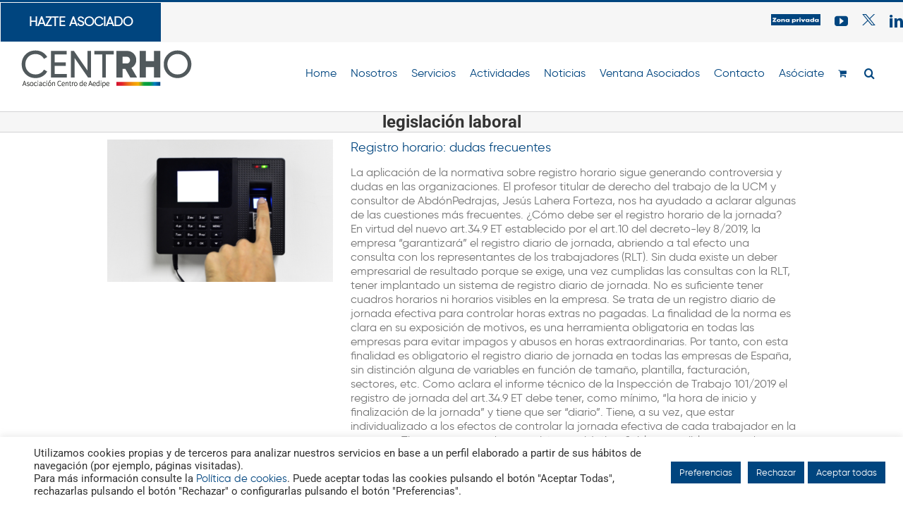

--- FILE ---
content_type: text/html; charset=UTF-8
request_url: https://asociacion-centro.org/tag/legislacion-laboral/
body_size: 23456
content:
<!DOCTYPE html>
<html class="avada-html-layout-wide avada-html-header-position-top avada-html-is-archive avada-has-site-width-percent" lang="es">
<head>
	<meta http-equiv="X-UA-Compatible" content="IE=edge" />
	<meta http-equiv="Content-Type" content="text/html; charset=utf-8"/>
	<meta name="viewport" content="width=device-width, initial-scale=1" />
	<meta name='robots' content='index, follow, max-image-preview:large, max-snippet:-1, max-video-preview:-1' />
	<style>img:is([sizes="auto" i], [sizes^="auto," i]) { contain-intrinsic-size: 3000px 1500px }</style>
	
	<!-- This site is optimized with the Yoast SEO plugin v24.4 - https://yoast.com/wordpress/plugins/seo/ -->
	<title>legislación laboral archivos - Asociación centro</title>
	<link rel="canonical" href="https://asociacion-centro.org/tag/legislacion-laboral/" />
	<meta property="og:locale" content="es_ES" />
	<meta property="og:type" content="article" />
	<meta property="og:title" content="legislación laboral archivos - Asociación centro" />
	<meta property="og:url" content="https://asociacion-centro.org/tag/legislacion-laboral/" />
	<meta property="og:site_name" content="Asociación centro" />
	<meta name="twitter:card" content="summary_large_image" />
	<script type="application/ld+json" class="yoast-schema-graph">{"@context":"https://schema.org","@graph":[{"@type":"CollectionPage","@id":"https://asociacion-centro.org/tag/legislacion-laboral/","url":"https://asociacion-centro.org/tag/legislacion-laboral/","name":"legislación laboral archivos - Asociación centro","isPartOf":{"@id":"https://asociacion-centro.org/#website"},"primaryImageOfPage":{"@id":"https://asociacion-centro.org/tag/legislacion-laboral/#primaryimage"},"image":{"@id":"https://asociacion-centro.org/tag/legislacion-laboral/#primaryimage"},"thumbnailUrl":"https://asociacion-centro.org/wp-content/uploads/2019/06/Diseño-sin-título-64.png","breadcrumb":{"@id":"https://asociacion-centro.org/tag/legislacion-laboral/#breadcrumb"},"inLanguage":"es"},{"@type":"ImageObject","inLanguage":"es","@id":"https://asociacion-centro.org/tag/legislacion-laboral/#primaryimage","url":"https://asociacion-centro.org/wp-content/uploads/2019/06/Diseño-sin-título-64.png","contentUrl":"https://asociacion-centro.org/wp-content/uploads/2019/06/Diseño-sin-título-64.png","width":700,"height":441},{"@type":"BreadcrumbList","@id":"https://asociacion-centro.org/tag/legislacion-laboral/#breadcrumb","itemListElement":[{"@type":"ListItem","position":1,"name":"Portada","item":"https://asociacion-centro.org/"},{"@type":"ListItem","position":2,"name":"legislación laboral"}]},{"@type":"WebSite","@id":"https://asociacion-centro.org/#website","url":"https://asociacion-centro.org/","name":"Asociación centro","description":"","potentialAction":[{"@type":"SearchAction","target":{"@type":"EntryPoint","urlTemplate":"https://asociacion-centro.org/?s={search_term_string}"},"query-input":{"@type":"PropertyValueSpecification","valueRequired":true,"valueName":"search_term_string"}}],"inLanguage":"es"}]}</script>
	<!-- / Yoast SEO plugin. -->


<link rel="alternate" type="application/rss+xml" title="Asociación centro &raquo; Feed" href="https://asociacion-centro.org/feed/" />
<link rel="alternate" type="application/rss+xml" title="Asociación centro &raquo; Feed de los comentarios" href="https://asociacion-centro.org/comments/feed/" />
		
		
		
				<link rel="alternate" type="application/rss+xml" title="Asociación centro &raquo; Etiqueta legislación laboral del feed" href="https://asociacion-centro.org/tag/legislacion-laboral/feed/" />
<link rel='stylesheet' id='berocket_mm_quantity_style-css' href='https://asociacion-centro.org/wp-content/plugins/minmax-quantity-for-woocommerce/css/shop.css?ver=1.3.8' type='text/css' media='all' />
<link rel='stylesheet' id='cookie-law-info-css' href='https://asociacion-centro.org/wp-content/plugins/cookie-law-info/legacy/public/css/cookie-law-info-public.css?ver=3.2.8' type='text/css' media='all' />
<link rel='stylesheet' id='cookie-law-info-gdpr-css' href='https://asociacion-centro.org/wp-content/plugins/cookie-law-info/legacy/public/css/cookie-law-info-gdpr.css?ver=3.2.8' type='text/css' media='all' />
<link rel='stylesheet' id='wpdm-fonticon-css' href='https://asociacion-centro.org/wp-content/plugins/download-manager/assets/wpdm-iconfont/css/wpdm-icons.css?ver=6.7.4' type='text/css' media='all' />
<link rel='stylesheet' id='wpdm-front-css' href='https://asociacion-centro.org/wp-content/plugins/download-manager/assets/css/front.min.css?ver=6.7.4' type='text/css' media='all' />
<link rel='stylesheet' id='uaf_client_css-css' href='https://asociacion-centro.org/wp-content/uploads/useanyfont/uaf.css?ver=1739785964' type='text/css' media='all' />
<link rel='stylesheet' id='UserAccessManagerLoginForm-css' href='https://asociacion-centro.org/wp-content/plugins/user-access-manager/assets/css/uamLoginForm.css?ver=2.2.23' type='text/css' media='screen' />
<style id='woocommerce-inline-inline-css' type='text/css'>
.woocommerce form .form-row .required { visibility: visible; }
</style>
<link rel='stylesheet' id='brands-styles-css' href='https://asociacion-centro.org/wp-content/plugins/woocommerce/assets/css/brands.css?ver=9.6.2' type='text/css' media='all' />
<link rel='stylesheet' id='wp-members-css' href='https://asociacion-centro.org/wp-content/plugins/wp-members/assets/css/forms/wp-members-2014-no-float.min.css?ver=3.5.2' type='text/css' media='all' />
<link rel='stylesheet' id='taxopress-frontend-css-css' href='https://asociacion-centro.org/wp-content/plugins/simple-tags/assets/frontend/css/frontend.css?ver=3.30.0' type='text/css' media='all' />
<style id='akismet-widget-style-inline-css' type='text/css'>

			.a-stats {
				--akismet-color-mid-green: #357b49;
				--akismet-color-white: #fff;
				--akismet-color-light-grey: #f6f7f7;

				max-width: 350px;
				width: auto;
			}

			.a-stats * {
				all: unset;
				box-sizing: border-box;
			}

			.a-stats strong {
				font-weight: 600;
			}

			.a-stats a.a-stats__link,
			.a-stats a.a-stats__link:visited,
			.a-stats a.a-stats__link:active {
				background: var(--akismet-color-mid-green);
				border: none;
				box-shadow: none;
				border-radius: 8px;
				color: var(--akismet-color-white);
				cursor: pointer;
				display: block;
				font-family: -apple-system, BlinkMacSystemFont, 'Segoe UI', 'Roboto', 'Oxygen-Sans', 'Ubuntu', 'Cantarell', 'Helvetica Neue', sans-serif;
				font-weight: 500;
				padding: 12px;
				text-align: center;
				text-decoration: none;
				transition: all 0.2s ease;
			}

			/* Extra specificity to deal with TwentyTwentyOne focus style */
			.widget .a-stats a.a-stats__link:focus {
				background: var(--akismet-color-mid-green);
				color: var(--akismet-color-white);
				text-decoration: none;
			}

			.a-stats a.a-stats__link:hover {
				filter: brightness(110%);
				box-shadow: 0 4px 12px rgba(0, 0, 0, 0.06), 0 0 2px rgba(0, 0, 0, 0.16);
			}

			.a-stats .count {
				color: var(--akismet-color-white);
				display: block;
				font-size: 1.5em;
				line-height: 1.4;
				padding: 0 13px;
				white-space: nowrap;
			}
		
</style>
<link rel='stylesheet' id='fusion-dynamic-css-css' href='https://asociacion-centro.org/wp-content/uploads/fusion-styles/fb856b4236fb86546eadb181bc03fbf1.min.css?ver=3.11.13' type='text/css' media='all' />
<script type="text/javascript" src="https://asociacion-centro.org/wp-includes/js/jquery/jquery.min.js?ver=3.7.1" id="jquery-core-js"></script>
<script type="text/javascript" src="https://asociacion-centro.org/wp-includes/js/jquery/jquery-migrate.min.js?ver=3.4.1" id="jquery-migrate-js"></script>
<script type="text/javascript" id="cookie-law-info-js-extra">
/* <![CDATA[ */
var Cli_Data = {"nn_cookie_ids":[],"cookielist":[],"non_necessary_cookies":[],"ccpaEnabled":"","ccpaRegionBased":"","ccpaBarEnabled":"","strictlyEnabled":["necessary","obligatoire"],"ccpaType":"gdpr","js_blocking":"1","custom_integration":"","triggerDomRefresh":"","secure_cookies":""};
var cli_cookiebar_settings = {"animate_speed_hide":"500","animate_speed_show":"500","background":"#FFF","border":"#b1a6a6c2","border_on":"","button_1_button_colour":"#00457f","button_1_button_hover":"#003766","button_1_link_colour":"#fff","button_1_as_button":"1","button_1_new_win":"","button_2_button_colour":"#333","button_2_button_hover":"#292929","button_2_link_colour":"#444","button_2_as_button":"","button_2_hidebar":"","button_3_button_colour":"#00457f","button_3_button_hover":"#003766","button_3_link_colour":"#ffffff","button_3_as_button":"1","button_3_new_win":"","button_4_button_colour":"#00457f","button_4_button_hover":"#003766","button_4_link_colour":"#ffffff","button_4_as_button":"1","button_7_button_colour":"#00457f","button_7_button_hover":"#003766","button_7_link_colour":"#fff","button_7_as_button":"1","button_7_new_win":"","font_family":"inherit","header_fix":"","notify_animate_hide":"1","notify_animate_show":"","notify_div_id":"#cookie-law-info-bar","notify_position_horizontal":"right","notify_position_vertical":"bottom","scroll_close":"","scroll_close_reload":"","accept_close_reload":"","reject_close_reload":"","showagain_tab":"","showagain_background":"#fff","showagain_border":"#000","showagain_div_id":"#cookie-law-info-again","showagain_x_position":"100px","text":"#333333","show_once_yn":"","show_once":"10000","logging_on":"","as_popup":"","popup_overlay":"1","bar_heading_text":"","cookie_bar_as":"banner","popup_showagain_position":"bottom-right","widget_position":"left"};
var log_object = {"ajax_url":"https:\/\/asociacion-centro.org\/wp-admin\/admin-ajax.php"};
/* ]]> */
</script>
<script type="text/javascript" src="https://asociacion-centro.org/wp-content/plugins/cookie-law-info/legacy/public/js/cookie-law-info-public.js?ver=3.2.8" id="cookie-law-info-js"></script>
<script type="text/javascript" src="https://asociacion-centro.org/wp-content/plugins/download-manager/assets/js/wpdm.min.js?ver=6.7.4" id="wpdm-frontend-js-js"></script>
<script type="text/javascript" id="wpdm-frontjs-js-extra">
/* <![CDATA[ */
var wpdm_url = {"home":"https:\/\/asociacion-centro.org\/","site":"https:\/\/asociacion-centro.org\/","ajax":"https:\/\/asociacion-centro.org\/wp-admin\/admin-ajax.php"};
var wpdm_js = {"spinner":"<i class=\"wpdm-icon wpdm-sun wpdm-spin\"><\/i>","client_id":"4fc2cbca90fc56e65fd67155357b8cb0"};
var wpdm_strings = {"pass_var":"\u00a1Contrase\u00f1a verificada!","pass_var_q":"Haz clic en el bot\u00f3n siguiente para iniciar la descarga.","start_dl":"Iniciar descarga"};
/* ]]> */
</script>
<script type="text/javascript" src="https://asociacion-centro.org/wp-content/plugins/download-manager/assets/js/front.min.js?ver=3.3.08" id="wpdm-frontjs-js"></script>
<script type="text/javascript" src="https://asociacion-centro.org/wp-content/plugins/minmax-quantity-for-woocommerce/js/frontend.js?ver=6.7.4" id="berocket-front-cart-js-js"></script>
<script type="text/javascript" src="https://asociacion-centro.org/wp-content/plugins/woocommerce/assets/js/jquery-blockui/jquery.blockUI.min.js?ver=2.7.0-wc.9.6.2" id="jquery-blockui-js" defer="defer" data-wp-strategy="defer"></script>
<script type="text/javascript" src="https://asociacion-centro.org/wp-content/plugins/woocommerce/assets/js/js-cookie/js.cookie.min.js?ver=2.1.4-wc.9.6.2" id="js-cookie-js" defer="defer" data-wp-strategy="defer"></script>
<script type="text/javascript" id="woocommerce-js-extra">
/* <![CDATA[ */
var woocommerce_params = {"ajax_url":"\/wp-admin\/admin-ajax.php","wc_ajax_url":"\/?wc-ajax=%%endpoint%%"};
/* ]]> */
</script>
<script type="text/javascript" src="https://asociacion-centro.org/wp-content/plugins/woocommerce/assets/js/frontend/woocommerce.min.js?ver=9.6.2" id="woocommerce-js" defer="defer" data-wp-strategy="defer"></script>
<script type="text/javascript" src="https://asociacion-centro.org/wp-content/plugins/simple-tags/assets/frontend/js/frontend.js?ver=3.30.0" id="taxopress-frontend-js-js"></script>
<link rel="https://api.w.org/" href="https://asociacion-centro.org/wp-json/" /><link rel="alternate" title="JSON" type="application/json" href="https://asociacion-centro.org/wp-json/wp/v2/tags/348" /><link rel="EditURI" type="application/rsd+xml" title="RSD" href="https://asociacion-centro.org/xmlrpc.php?rsd" />
<meta name="generator" content="WordPress 6.7.4" />
<meta name="generator" content="WooCommerce 9.6.2" />
<script type="text/plain" data-cli-class="cli-blocker-script"  data-cli-script-type="analiticas" data-cli-block="true"  data-cli-element-position="head" src='https://www.googletagmanager.com/gtag/js?id=UA-161410524-1&ver=b7641a0daf7bd92d825098faa94411d6'></script>
<script type="text/plain" data-cli-class="cli-blocker-script"  data-cli-script-type="analiticas" data-cli-block="true"  data-cli-element-position="head">
function shouldTrack(){
var trackLoggedIn = false;
var loggedIn = true;
if(!loggedIn){
return true;
} else if( trackLoggedIn ) {
return true;
}
return false;
}
function hasWKGoogleAnalyticsCookie() {
return (new RegExp('wp_wk_ga_untrack_' + document.location.hostname)).test(document.cookie);
}
if (!hasWKGoogleAnalyticsCookie() && shouldTrack()) {
//Google Analytics
window.dataLayer = window.dataLayer || [];
function gtag(){dataLayer.push(arguments);}
gtag('js', new Date());
gtag('config', 'UA-161410524-1', { 'anonymize_ip': true });
}
</script>

<script type="text/plain" data-cli-class="cli-blocker-script"  data-cli-script-type="analiticas" data-cli-block="true"  data-cli-element-position="head">
  (function(i,s,o,g,r,a,m){i['GoogleAnalyticsObject']=r;i[r]=i[r]||function(){
  (i[r].q=i[r].q||[]).push(arguments)},i[r].l=1*new Date();a=s.createElement(o),
  m=s.getElementsByTagName(o)[0];a.async=1;a.src=g;m.parentNode.insertBefore(a,m)
  })(window,document,'script','https://www.google-analytics.com/analytics.js','ga');

  ga('create', 'UA-100082923-1', 'auto');
  ga('send', 'pageview');

</script><style></style><!-- This site is powered by WooCommerce Redsys Gateway Light v.6.2.2 - https://es.wordpress.org/plugins/woo-redsys-gateway-light/ --><style type="text/css" id="css-fb-visibility">@media screen and (max-width: 640px){.fusion-no-small-visibility{display:none !important;}body .sm-text-align-center{text-align:center !important;}body .sm-text-align-left{text-align:left !important;}body .sm-text-align-right{text-align:right !important;}body .sm-flex-align-center{justify-content:center !important;}body .sm-flex-align-flex-start{justify-content:flex-start !important;}body .sm-flex-align-flex-end{justify-content:flex-end !important;}body .sm-mx-auto{margin-left:auto !important;margin-right:auto !important;}body .sm-ml-auto{margin-left:auto !important;}body .sm-mr-auto{margin-right:auto !important;}body .fusion-absolute-position-small{position:absolute;top:auto;width:100%;}.awb-sticky.awb-sticky-small{ position: sticky; top: var(--awb-sticky-offset,0); }}@media screen and (min-width: 641px) and (max-width: 1024px){.fusion-no-medium-visibility{display:none !important;}body .md-text-align-center{text-align:center !important;}body .md-text-align-left{text-align:left !important;}body .md-text-align-right{text-align:right !important;}body .md-flex-align-center{justify-content:center !important;}body .md-flex-align-flex-start{justify-content:flex-start !important;}body .md-flex-align-flex-end{justify-content:flex-end !important;}body .md-mx-auto{margin-left:auto !important;margin-right:auto !important;}body .md-ml-auto{margin-left:auto !important;}body .md-mr-auto{margin-right:auto !important;}body .fusion-absolute-position-medium{position:absolute;top:auto;width:100%;}.awb-sticky.awb-sticky-medium{ position: sticky; top: var(--awb-sticky-offset,0); }}@media screen and (min-width: 1025px){.fusion-no-large-visibility{display:none !important;}body .lg-text-align-center{text-align:center !important;}body .lg-text-align-left{text-align:left !important;}body .lg-text-align-right{text-align:right !important;}body .lg-flex-align-center{justify-content:center !important;}body .lg-flex-align-flex-start{justify-content:flex-start !important;}body .lg-flex-align-flex-end{justify-content:flex-end !important;}body .lg-mx-auto{margin-left:auto !important;margin-right:auto !important;}body .lg-ml-auto{margin-left:auto !important;}body .lg-mr-auto{margin-right:auto !important;}body .fusion-absolute-position-large{position:absolute;top:auto;width:100%;}.awb-sticky.awb-sticky-large{ position: sticky; top: var(--awb-sticky-offset,0); }}</style>	<noscript><style>.woocommerce-product-gallery{ opacity: 1 !important; }</style></noscript>
	<meta name="generator" content="Powered by Slider Revolution 6.7.28 - responsive, Mobile-Friendly Slider Plugin for WordPress with comfortable drag and drop interface." />
<style class='wp-fonts-local' type='text/css'>
@font-face{font-family:Inter;font-style:normal;font-weight:300 900;font-display:fallback;src:url('https://asociacion-centro.org/wp-content/plugins/woocommerce/assets/fonts/Inter-VariableFont_slnt,wght.woff2') format('woff2');font-stretch:normal;}
@font-face{font-family:Cardo;font-style:normal;font-weight:400;font-display:fallback;src:url('https://asociacion-centro.org/wp-content/plugins/woocommerce/assets/fonts/cardo_normal_400.woff2') format('woff2');}
</style>
<link rel="icon" href="https://asociacion-centro.org/wp-content/uploads/2020/05/cropped-FAVICON-32x32.png" sizes="32x32" />
<link rel="icon" href="https://asociacion-centro.org/wp-content/uploads/2020/05/cropped-FAVICON-192x192.png" sizes="192x192" />
<link rel="apple-touch-icon" href="https://asociacion-centro.org/wp-content/uploads/2020/05/cropped-FAVICON-180x180.png" />
<meta name="msapplication-TileImage" content="https://asociacion-centro.org/wp-content/uploads/2020/05/cropped-FAVICON-270x270.png" />
<script>function setREVStartSize(e){
			//window.requestAnimationFrame(function() {
				window.RSIW = window.RSIW===undefined ? window.innerWidth : window.RSIW;
				window.RSIH = window.RSIH===undefined ? window.innerHeight : window.RSIH;
				try {
					var pw = document.getElementById(e.c).parentNode.offsetWidth,
						newh;
					pw = pw===0 || isNaN(pw) || (e.l=="fullwidth" || e.layout=="fullwidth") ? window.RSIW : pw;
					e.tabw = e.tabw===undefined ? 0 : parseInt(e.tabw);
					e.thumbw = e.thumbw===undefined ? 0 : parseInt(e.thumbw);
					e.tabh = e.tabh===undefined ? 0 : parseInt(e.tabh);
					e.thumbh = e.thumbh===undefined ? 0 : parseInt(e.thumbh);
					e.tabhide = e.tabhide===undefined ? 0 : parseInt(e.tabhide);
					e.thumbhide = e.thumbhide===undefined ? 0 : parseInt(e.thumbhide);
					e.mh = e.mh===undefined || e.mh=="" || e.mh==="auto" ? 0 : parseInt(e.mh,0);
					if(e.layout==="fullscreen" || e.l==="fullscreen")
						newh = Math.max(e.mh,window.RSIH);
					else{
						e.gw = Array.isArray(e.gw) ? e.gw : [e.gw];
						for (var i in e.rl) if (e.gw[i]===undefined || e.gw[i]===0) e.gw[i] = e.gw[i-1];
						e.gh = e.el===undefined || e.el==="" || (Array.isArray(e.el) && e.el.length==0)? e.gh : e.el;
						e.gh = Array.isArray(e.gh) ? e.gh : [e.gh];
						for (var i in e.rl) if (e.gh[i]===undefined || e.gh[i]===0) e.gh[i] = e.gh[i-1];
											
						var nl = new Array(e.rl.length),
							ix = 0,
							sl;
						e.tabw = e.tabhide>=pw ? 0 : e.tabw;
						e.thumbw = e.thumbhide>=pw ? 0 : e.thumbw;
						e.tabh = e.tabhide>=pw ? 0 : e.tabh;
						e.thumbh = e.thumbhide>=pw ? 0 : e.thumbh;
						for (var i in e.rl) nl[i] = e.rl[i]<window.RSIW ? 0 : e.rl[i];
						sl = nl[0];
						for (var i in nl) if (sl>nl[i] && nl[i]>0) { sl = nl[i]; ix=i;}
						var m = pw>(e.gw[ix]+e.tabw+e.thumbw) ? 1 : (pw-(e.tabw+e.thumbw)) / (e.gw[ix]);
						newh =  (e.gh[ix] * m) + (e.tabh + e.thumbh);
					}
					var el = document.getElementById(e.c);
					if (el!==null && el) el.style.height = newh+"px";
					el = document.getElementById(e.c+"_wrapper");
					if (el!==null && el) {
						el.style.height = newh+"px";
						el.style.display = "block";
					}
				} catch(e){
					console.log("Failure at Presize of Slider:" + e)
				}
			//});
		  };</script>
		<style type="text/css" id="wp-custom-css">
			.fusion-main-menu .sub-menu{
	width: 157px!important;
}
img[alt="certificate"]{
	max-height: 38px!important;
    margin-top: -11px;
	margin-bottom: -7px;
}
#wolters_asociado div div a[data-original-title="Certificate"]{
	display:none;
} 
		</style>
				<script type="text/javascript">
			var doc = document.documentElement;
			doc.setAttribute( 'data-useragent', navigator.userAgent );
		</script>
		<meta name="generator" content="WordPress Download Manager 3.3.08" />
                <style>
        /* WPDM Link Template Styles */        </style>
                <style>

            :root {
                --color-primary: #4a8eff;
                --color-primary-rgb: 74, 142, 255;
                --color-primary-hover: #5998ff;
                --color-primary-active: #3281ff;
                --color-secondary: #6c757d;
                --color-secondary-rgb: 108, 117, 125;
                --color-secondary-hover: #6c757d;
                --color-secondary-active: #6c757d;
                --color-success: #018e11;
                --color-success-rgb: 1, 142, 17;
                --color-success-hover: #0aad01;
                --color-success-active: #0c8c01;
                --color-info: #2CA8FF;
                --color-info-rgb: 44, 168, 255;
                --color-info-hover: #2CA8FF;
                --color-info-active: #2CA8FF;
                --color-warning: #FFB236;
                --color-warning-rgb: 255, 178, 54;
                --color-warning-hover: #FFB236;
                --color-warning-active: #FFB236;
                --color-danger: #ff5062;
                --color-danger-rgb: 255, 80, 98;
                --color-danger-hover: #ff5062;
                --color-danger-active: #ff5062;
                --color-green: #30b570;
                --color-blue: #0073ff;
                --color-purple: #8557D3;
                --color-red: #ff5062;
                --color-muted: rgba(69, 89, 122, 0.6);
                --wpdm-font: "Sen", -apple-system, BlinkMacSystemFont, "Segoe UI", Roboto, Helvetica, Arial, sans-serif, "Apple Color Emoji", "Segoe UI Emoji", "Segoe UI Symbol";
            }

            .wpdm-download-link.btn.btn-primary {
                border-radius: 4px;
            }


        </style>
        
	<script id="mcjs">!function(c,h,i,m,p){m=c.createElement(h),p=c.getElementsByTagName(h)[0],m.async=1,m.src=i,p.parentNode.insertBefore(m,p)}(document,"script","https://chimpstatic.com/mcjs-connected/js/users/1e3972bb9df072a438292cd69/ce7bcbe59f52e02ffa6c5ab06.js");</script></head>

<body data-rsssl=1 class="archive tag tag-legislacion-laboral tag-348 theme-Avada woocommerce-no-js fusion-image-hovers fusion-pagination-sizing fusion-button_type-flat fusion-button_span-no fusion-button_gradient-linear avada-image-rollover-circle-no avada-image-rollover-no fusion-body ltr no-tablet-sticky-header no-mobile-sticky-header no-desktop-totop no-mobile-totop fusion-disable-outline fusion-sub-menu-fade mobile-logo-pos-left layout-wide-mode avada-has-boxed-modal-shadow-none layout-scroll-offset-full avada-has-zero-margin-offset-top fusion-top-header menu-text-align-center fusion-woo-product-design-classic fusion-woo-shop-page-columns-3 fusion-woo-related-columns-4 fusion-woo-archive-page-columns-3 avada-has-woo-gallery-disabled woo-sale-badge-circle woo-outofstock-badge-top_bar mobile-menu-design-modern fusion-show-pagination-text fusion-header-layout-v2 avada-responsive avada-footer-fx-none avada-menu-highlight-style-background fusion-search-form-classic fusion-main-menu-search-overlay fusion-avatar-square avada-sticky-shrinkage avada-blog-layout-medium avada-blog-archive-layout-medium avada-header-shadow-no avada-menu-icon-position-left avada-has-megamenu-shadow avada-has-header-100-width avada-has-pagetitle-100-width avada-has-mobile-menu-search avada-has-main-nav-search-icon avada-has-100-footer avada-has-breadcrumb-mobile-hidden avada-has-titlebar-bar_and_content avada-has-pagination-padding avada-flyout-menu-direction-fade avada-ec-views-v1" data-awb-post-id="14684">
		<a class="skip-link screen-reader-text" href="#content">Saltar al contenido</a>

	<div id="boxed-wrapper">
		
		<div id="wrapper" class="fusion-wrapper">
			<div id="home" style="position:relative;top:-1px;"></div>
							
					
			<header class="fusion-header-wrapper">
				<div class="fusion-header-v2 fusion-logo-alignment fusion-logo-left fusion-sticky-menu- fusion-sticky-logo- fusion-mobile-logo-  fusion-mobile-menu-design-modern">
					
<div class="fusion-secondary-header">
	<div class="fusion-row">
					<div class="fusion-alignleft">
				<div class="fusion-contact-info"><span class="fusion-contact-info-phone-number"><div class="fusion-button-wrapper"><a class="fusion-button button-flat button-xlarge button-custom fusion-button-default button-1 fusion-button-default-span fusion-button-default-type fusion-animated" style="--button_accent_color:#ffffff;--button_accent_hover_color:#ffffff;--button_border_hover_color:#ffffff;--button-border-radius-top-left:0px;--button-border-radius-top-right:0px;--button-border-radius-bottom-right:0px;--button-border-radius-bottom-left:0px;--button_gradient_top_color:#00457f;--button_gradient_bottom_color:#00457f;--button_gradient_top_color_hover:#54595c;--button_gradient_bottom_color_hover:#54595c;" data-animationType="flash" data-animationDuration="1.0" data-animationOffset="top-into-view" target="_self" href="/vive-tu-asociacion-te-necesitamos-nos-necesitamos/"><span class="fusion-button-text"><b>HAZTE ASOCIADO</b></span></a></div>                <div class="fusion-button-wrapper"><a class="fusion-button button-flat fusion-button-square button-xlarge button-custom button-2 fusion-animated" data-animationtype="flash" data-animationduration="1.0" data-animationoffset="100%" target="_self" data-toggle="modal" data-target=".fusion-modal.newsletter" ><span class="fusion-button-text"><b>Suscríbete a nuestra Newsletter</b></span></a></div></span></div>			</div>
							<div class="fusion-alignright">
				<div class="fusion-social-links-header"><div class="fusion-social-networks"><div class="fusion-social-networks-wrapper"><a  class="awb-custom-image custom fusion-social-network-icon fusion-tooltip fusion-custom awb-icon-custom" style="position:relative;" data-placement="bottom" data-title="Acceso zona privada para Asociados" data-toggle="tooltip" title="Acceso zona privada para Asociados" href="/asociados" target="_blank" rel="noopener noreferrer"><span class="screen-reader-text">Acceso zona privada para Asociados</span><img src="https://asociacion-centro.org/wp-content/uploads/2022/03/ZonaPrivada-img.png" style="width:auto;" alt="Acceso zona privada para Asociados" /></a><a  class="fusion-social-network-icon fusion-tooltip fusion-youtube awb-icon-youtube" style data-placement="bottom" data-title="YouTube" data-toggle="tooltip" title="YouTube" href="https://www.youtube.com/channel/UCKUOrmx4glRisAuh-k-QC3g" target="_blank" rel="noopener noreferrer"><span class="screen-reader-text">YouTube</span></a><a  class="awb-custom-image custom fusion-social-network-icon fusion-tooltip fusion-custom awb-icon-custom" style="position:relative;" data-placement="bottom" data-title="Twitter" data-toggle="tooltip" title="Twitter" href="https://twitter.com/asociacionrh" target="_blank" rel="noopener noreferrer"><span class="screen-reader-text">Twitter</span><img src="https://asociacion-centro.org/wp-content/uploads/2024/02/twitter-ico.png" style="width:auto;" alt="Twitter" /></a><a  class="fusion-social-network-icon fusion-tooltip fusion-linkedin awb-icon-linkedin" style data-placement="bottom" data-title="LinkedIn" data-toggle="tooltip" title="LinkedIn" href="https://es.linkedin.com/company/asociaci%C3%B3n-centro-de-direcci%C3%B3n-de-rrhh" target="_blank" rel="noopener noreferrer"><span class="screen-reader-text">LinkedIn</span></a></div></div></div>			</div>
			</div>
</div>
<div class="fusion-header-sticky-height"></div>
<div class="fusion-header">
	<div class="fusion-row">
					<div class="fusion-logo" data-margin-top="10px" data-margin-bottom="10" data-margin-left="10" data-margin-right="10">
			<a class="fusion-logo-link"  href="https://asociacion-centro.org/" >

						<!-- standard logo -->
			<img src="https://asociacion-centro.org/wp-content/uploads/2020/02/as-centro_logo.png" srcset="https://asociacion-centro.org/wp-content/uploads/2020/02/as-centro_logo.png 1x" width="242" height="54" alt="Asociación centro Logo" data-retina_logo_url="" class="fusion-standard-logo" />

			
					</a>
		</div>		<nav class="fusion-main-menu" aria-label="Menú principal"><div class="fusion-overlay-search">		<form role="search" class="searchform fusion-search-form  fusion-search-form-classic" method="get" action="https://asociacion-centro.org/">
			<div class="fusion-search-form-content">

				
				<div class="fusion-search-field search-field">
					<label><span class="screen-reader-text">Buscar:</span>
													<input type="search" value="" name="s" class="s" placeholder="Buscar..." required aria-required="true" aria-label="Buscar..."/>
											</label>
				</div>
				<div class="fusion-search-button search-button">
					<input type="submit" class="fusion-search-submit searchsubmit" aria-label="Buscar" value="&#xf002;" />
									</div>

				
			</div>


			
		</form>
		<div class="fusion-search-spacer"></div><a href="#" role="button" aria-label="Close Search" class="fusion-close-search"></a></div><ul id="menu-new-home" class="fusion-menu"><li  id="menu-item-15858"  class="menu-item menu-item-type-post_type menu-item-object-page menu-item-home menu-item-15858"  data-item-id="15858"><a  href="https://asociacion-centro.org/" class="fusion-background-highlight"><span class="menu-text">Home</span></a></li><li  id="menu-item-13177"  class="menu-item menu-item-type-post_type menu-item-object-page menu-item-has-children menu-item-13177 fusion-dropdown-menu"  data-item-id="13177"><a  href="https://asociacion-centro.org/quienes-somos/" class="fusion-background-highlight"><span class="menu-text">Nosotros</span></a><ul class="sub-menu"><li  id="menu-item-16590"  class="menu-item menu-item-type-post_type menu-item-object-page menu-item-16590 fusion-dropdown-submenu" ><a  href="https://asociacion-centro.org/quienes-somos/" class="fusion-background-highlight"><span>Quiénes somos</span></a></li><li  id="menu-item-17554"  class="menu-item menu-item-type-post_type menu-item-object-page menu-item-17554 fusion-dropdown-submenu" ><a  href="https://asociacion-centro.org/quienes-somos/asociados-protectores/" class="fusion-background-highlight"><span>Asociados Protectores</span></a></li><li  id="menu-item-13830"  class="menu-item menu-item-type-post_type menu-item-object-page menu-item-13830 fusion-dropdown-submenu" ><a  href="https://asociacion-centro.org/convenios-y-acuerdos/" class="fusion-background-highlight"><span>Convenios y acuerdos</span></a></li></ul></li><li  id="menu-item-13828"  class="menu-item menu-item-type-post_type menu-item-object-page menu-item-13828"  data-item-id="13828"><a  href="https://asociacion-centro.org/servicios/" class="fusion-background-highlight"><span class="menu-text">Servicios</span></a></li><li  id="menu-item-17830"  class="menu-item menu-item-type-post_type menu-item-object-page menu-item-17830"  data-item-id="17830"><a  href="https://asociacion-centro.org/actividades/" class="fusion-background-highlight"><span class="menu-text">Actividades</span></a></li><li  id="menu-item-13174"  class="menu-item menu-item-type-post_type menu-item-object-page menu-item-has-children menu-item-13174 fusion-dropdown-menu"  data-item-id="13174"><a  href="https://asociacion-centro.org/noticias-y-medios/" class="fusion-background-highlight"><span class="menu-text">Noticias</span></a><ul class="sub-menu"><li  id="menu-item-17935"  class="menu-item menu-item-type-post_type menu-item-object-page menu-item-17935 fusion-dropdown-submenu" ><a  href="https://asociacion-centro.org/noticias-y-medios/" class="fusion-background-highlight"><span>Noticias</span></a></li><li  id="menu-item-17934"  class="menu-item menu-item-type-post_type menu-item-object-page menu-item-17934 fusion-dropdown-submenu" ><a  href="https://asociacion-centro.org/sala-de-prensa/" class="fusion-background-highlight"><span>Sala de prensa</span></a></li></ul></li><li  id="menu-item-13175"  class="menu-item menu-item-type-post_type menu-item-object-page menu-item-13175"  data-item-id="13175"><a  href="https://asociacion-centro.org/blog/" class="fusion-background-highlight"><span class="menu-text">Ventana Asociados</span></a></li><li  id="menu-item-13176"  class="menu-item menu-item-type-post_type menu-item-object-page menu-item-13176"  data-item-id="13176"><a  href="https://asociacion-centro.org/contacto/" class="fusion-background-highlight"><span class="menu-text">Contacto</span></a></li><li  id="menu-item-19428"  class="menu-item menu-item-type-custom menu-item-object-custom menu-item-19428"  data-item-id="19428"><a  href="https://asociacion-centro.org/asociate/" class="fusion-background-highlight"><span class="menu-text">Asóciate</span></a></li><li class="fusion-custom-menu-item fusion-menu-cart fusion-main-menu-cart fusion-widget-cart-counter"><a class="fusion-main-menu-icon" href="https://asociacion-centro.org/carrito/"><span class="menu-text" aria-label="Ver carrito"></span></a></li><li class="fusion-custom-menu-item fusion-main-menu-search fusion-search-overlay"><a class="fusion-main-menu-icon" href="#" aria-label="Buscar" data-title="Buscar" title="Buscar" role="button" aria-expanded="false"></a></li></ul></nav>	<div class="fusion-mobile-menu-icons">
							<a href="#" class="fusion-icon awb-icon-bars" aria-label="Alternar menú móvil" aria-expanded="false"></a>
		
					<a href="#" class="fusion-icon awb-icon-search" aria-label="Alternar búsqueda en móvil"></a>
		
		
					<a href="https://asociacion-centro.org/carrito/" class="fusion-icon awb-icon-shopping-cart"  aria-label="Alternar carrito en móvil"></a>
			</div>

<nav class="fusion-mobile-nav-holder fusion-mobile-menu-text-align-left" aria-label="Main Menu Mobile"></nav>

		
<div class="fusion-clearfix"></div>
<div class="fusion-mobile-menu-search">
			<form role="search" class="searchform fusion-search-form  fusion-search-form-classic" method="get" action="https://asociacion-centro.org/">
			<div class="fusion-search-form-content">

				
				<div class="fusion-search-field search-field">
					<label><span class="screen-reader-text">Buscar:</span>
													<input type="search" value="" name="s" class="s" placeholder="Buscar..." required aria-required="true" aria-label="Buscar..."/>
											</label>
				</div>
				<div class="fusion-search-button search-button">
					<input type="submit" class="fusion-search-submit searchsubmit" aria-label="Buscar" value="&#xf002;" />
									</div>

				
			</div>


			
		</form>
		</div>
			</div>
</div>
				</div>
				<div class="fusion-clearfix"></div>
			</header>
								
							<div id="sliders-container" class="fusion-slider-visibility">
					</div>
				
					
							
			<section class="avada-page-titlebar-wrapper" aria-label="Barra de título de la página">
	<div class="fusion-page-title-bar fusion-page-title-bar-breadcrumbs fusion-page-title-bar-center">
		<div class="fusion-page-title-row">
			<div class="fusion-page-title-wrapper">
				<div class="fusion-page-title-captions">

																							<h1 class="">legislación laboral</h1>

											
																
				</div>

				
			</div>
		</div>
	</div>
</section>

						<main id="main" class="clearfix ">
				<div class="fusion-row" style="">
<section id="content" class=" full-width" style="width: 100%;">
	
	<div id="posts-container" class="fusion-blog-archive fusion-blog-layout-medium-wrapper fusion-clearfix">
	<div class="fusion-posts-container fusion-blog-layout-medium fusion-blog-pagination " data-pages="1">
		
		
													<article id="post-14684" class="fusion-post-medium  post fusion-clearfix post-14684 type-post status-publish format-standard has-post-thumbnail hentry category-noticias category-noticias-tecnologias-y-gestion-de-personas category-sin-categoria tag-empleo tag-fichador tag-fichaje tag-jornada-de-trabajo tag-jornada-laboral tag-legislacion-laboral tag-normativa-laboral tag-registro-horario tag-registro-horario-obligatorio">
				
				
				
									
		<div class="fusion-flexslider flexslider fusion-flexslider-loading fusion-post-slideshow">
		<ul class="slides">
																		<li><div  class="fusion-image-wrapper fusion-image-size-fixed" aria-haspopup="true">
							<a href="https://asociacion-centro.org/2019/06/18/registro-horario-dudas-frecuentes/" aria-label="Registro horario: dudas frecuentes">
							<img width="320" height="202" src="https://asociacion-centro.org/wp-content/uploads/2019/06/Diseño-sin-título-64-320x202.png" class="attachment-blog-medium size-blog-medium wp-post-image" alt="" decoding="async" fetchpriority="high" srcset="https://asociacion-centro.org/wp-content/uploads/2019/06/Diseño-sin-título-64-200x126.png 200w, https://asociacion-centro.org/wp-content/uploads/2019/06/Diseño-sin-título-64-300x189.png 300w, https://asociacion-centro.org/wp-content/uploads/2019/06/Diseño-sin-título-64-320x202.png 320w, https://asociacion-centro.org/wp-content/uploads/2019/06/Diseño-sin-título-64-400x252.png 400w, https://asociacion-centro.org/wp-content/uploads/2019/06/Diseño-sin-título-64-500x315.png 500w, https://asociacion-centro.org/wp-content/uploads/2019/06/Diseño-sin-título-64-600x378.png 600w, https://asociacion-centro.org/wp-content/uploads/2019/06/Diseño-sin-título-64.png 700w" sizes="(max-width: 320px) 100vw, 320px" />			</a>
							</div>
</li>
																																																																														</ul>
	</div>
				
				
				
				<div class="fusion-post-content post-content">
					<h2 class="fusion-post-title"><a href="https://asociacion-centro.org/2019/06/18/registro-horario-dudas-frecuentes/">Registro horario: dudas frecuentes</a></h2>
										
					<div class="fusion-post-content-container">
						<p> La aplicación de la normativa sobre registro horario sigue generando controversia y dudas en las organizaciones. El profesor titular de derecho del trabajo de la UCM y consultor de AbdónPedrajas, Jesús Lahera Forteza, nos ha ayudado a aclarar algunas de las cuestiones más frecuentes.    ¿Cómo debe ser el registro horario de la jornada?  En virtud del nuevo art.34.9 ET establecido por el art.10 del decreto-ley 8/2019, la empresa “garantizará” el registro diario de jornada, abriendo a tal efecto una consulta con los representantes de los trabajadores (RLT). Sin duda existe un deber empresarial de resultado porque se exige, una vez cumplidas las consultas con la RLT, tener implantado un sistema de registro diario de jornada. No es suficiente tener cuadros horarios ni horarios visibles en la empresa. Se trata de un registro diario de jornada efectiva para controlar horas extras no pagadas. La finalidad de la norma es clara en su exposición de motivos, es una herramienta obligatoria en todas las empresas para evitar impagos y abusos en horas extraordinarias. Por tanto, con esta finalidad es obligatorio el registro diario de jornada en todas las empresas de España, sin distinción alguna de variables en función de tamaño, plantilla, facturación, sectores, etc. Como aclara el informe técnico de la Inspección de Trabajo 101/2019 el registro de jornada del art.34.9 ET debe tener, como mínimo, “la hora de inicio y finalización de la jornada” y tiene que ser “diario”. Tiene, a su vez, que estar individualizado a los efectos de controlar la jornada efectiva de cada trabajador en la empresa. Tiene que responder a un sistema objetivo, fiable, accesible y veraz de cómputo de la jornada. Se descartan sistemas susceptibles de alteración</p>					</div>
				</div>

									<div class="fusion-clearfix"></div>
				
																			<div class="fusion-meta-info">
																						<div class="fusion-alignleft"><span class="meta-tags">Etiquetas: <a href="https://asociacion-centro.org/tag/empleo/" rel="tag">empleo</a>, <a href="https://asociacion-centro.org/tag/fichador/" rel="tag">fichador</a>, <a href="https://asociacion-centro.org/tag/fichaje/" rel="tag">fichaje</a>, <a href="https://asociacion-centro.org/tag/jornada-de-trabajo/" rel="tag">jornada de trabajo</a>, <a href="https://asociacion-centro.org/tag/jornada-laboral/" rel="tag">jornada laboral</a>, <a href="https://asociacion-centro.org/tag/legislacion-laboral/" rel="tag">legislación laboral</a>, <a href="https://asociacion-centro.org/tag/normativa-laboral/" rel="tag">normativa laboral</a>, <a href="https://asociacion-centro.org/tag/registro-horario/" rel="tag">registro horario</a>, <a href="https://asociacion-centro.org/tag/registro-horario-obligatorio/" rel="tag">registro horario obligatorio</a></span><span class="fusion-inline-sep">|</span></div>							
																				</div>
									
				
							</article>

			
											<article id="post-14661" class="fusion-post-medium  post fusion-clearfix post-14661 type-post status-publish format-standard has-post-thumbnail hentry category-noticias category-noticias-tecnologias-y-gestion-de-personas tag-asociados tag-encuesta tag-horario tag-jornada-laboral tag-legislacion-laboral tag-normativa-laboral tag-registro-horario-obligatorio tag-registro-jornada tag-registro-jornada-laboral tag-resgistro-horario tag-trabajo">
				
				
				
									
		<div class="fusion-flexslider flexslider fusion-flexslider-loading fusion-post-slideshow">
		<ul class="slides">
																		<li><div  class="fusion-image-wrapper fusion-image-size-fixed" aria-haspopup="true">
							<a href="https://asociacion-centro.org/2019/06/14/encuesta-sobre-el-registro-horario-obligatorio-2a-parte/" aria-label="Encuesta sobre el registro horario obligatorio. 2ª parte.">
							<img width="320" height="202" src="https://asociacion-centro.org/wp-content/uploads/2019/06/Diseño-sin-título-61-320x202.png" class="attachment-blog-medium size-blog-medium wp-post-image" alt="" decoding="async" srcset="https://asociacion-centro.org/wp-content/uploads/2019/06/Diseño-sin-título-61-200x126.png 200w, https://asociacion-centro.org/wp-content/uploads/2019/06/Diseño-sin-título-61-300x189.png 300w, https://asociacion-centro.org/wp-content/uploads/2019/06/Diseño-sin-título-61-320x202.png 320w, https://asociacion-centro.org/wp-content/uploads/2019/06/Diseño-sin-título-61-400x252.png 400w, https://asociacion-centro.org/wp-content/uploads/2019/06/Diseño-sin-título-61-500x315.png 500w, https://asociacion-centro.org/wp-content/uploads/2019/06/Diseño-sin-título-61-600x378.png 600w, https://asociacion-centro.org/wp-content/uploads/2019/06/Diseño-sin-título-61.png 700w" sizes="(max-width: 320px) 100vw, 320px" />			</a>
							</div>
</li>
																																																																														</ul>
	</div>
				
				
				
				<div class="fusion-post-content post-content">
					<h2 class="fusion-post-title"><a href="https://asociacion-centro.org/2019/06/14/encuesta-sobre-el-registro-horario-obligatorio-2a-parte/">Encuesta sobre el registro horario obligatorio. 2ª parte.</a></h2>
										
					<div class="fusion-post-content-container">
						<p>  El registro de la jornada laboral es obligatorio desde el pasado 12 de mayo. En la Asociación Centro nos importa la opinión de nuestros asociados, por ello quisimos conocer tu criterio sobre la implantación de la nueva normativa. Después de un mes en vigor, la norma sigue generando controversia en las empresas. ¿Se está aplicando correctamente la norma en tu empresa? Queremos conocer de nuevo vuestra opinión. Solo te llevará un minuto: https://es.surveymonkey.com/r/BFM7SHT Aquí te contamos, junto con nuestros amigos de Arrabe Integra, las últimas novedades sobre el registro horario obligatorio: https://asociacion-centro.org/2019/06/05/control-y-registro-horario-guia-y-criterios-de-inspeccion/    </p>					</div>
				</div>

									<div class="fusion-clearfix"></div>
				
																			<div class="fusion-meta-info">
																						<div class="fusion-alignleft"><span class="meta-tags">Etiquetas: <a href="https://asociacion-centro.org/tag/asociados/" rel="tag">Asociados</a>, <a href="https://asociacion-centro.org/tag/encuesta/" rel="tag">Encuesta</a>, <a href="https://asociacion-centro.org/tag/horario/" rel="tag">horario</a>, <a href="https://asociacion-centro.org/tag/jornada-laboral/" rel="tag">jornada laboral</a>, <a href="https://asociacion-centro.org/tag/legislacion-laboral/" rel="tag">legislación laboral</a>, <a href="https://asociacion-centro.org/tag/normativa-laboral/" rel="tag">normativa laboral</a>, <a href="https://asociacion-centro.org/tag/registro-horario-obligatorio/" rel="tag">registro horario obligatorio</a>, <a href="https://asociacion-centro.org/tag/registro-jornada/" rel="tag">registro jornada</a>, <a href="https://asociacion-centro.org/tag/registro-jornada-laboral/" rel="tag">registro jornada laboral</a>, <a href="https://asociacion-centro.org/tag/resgistro-horario/" rel="tag">resgistro horario</a>, <a href="https://asociacion-centro.org/tag/trabajo/" rel="tag">trabajo</a></span><span class="fusion-inline-sep">|</span></div>							
																				</div>
									
				
							</article>

			
											<article id="post-14640" class="fusion-post-medium  post fusion-clearfix post-14640 type-post status-publish format-standard has-post-thumbnail hentry category-noticias category-noticias-tecnologias-y-gestion-de-personas tag-arrabe-integra tag-control-jornada-laboral tag-fichador tag-fichaje tag-fichar tag-inspeccion tag-legislacion-laboral tag-registro-horario-obligatorio tag-trabajo">
				
				
				
									
		<div class="fusion-flexslider flexslider fusion-flexslider-loading fusion-post-slideshow">
		<ul class="slides">
																		<li><div  class="fusion-image-wrapper fusion-image-size-fixed" aria-haspopup="true">
							<a href="https://asociacion-centro.org/2019/06/05/control-y-registro-horario-guia-y-criterios-de-inspeccion/" aria-label="Control y registro horario: Guía y criterios de Inspección.">
							<img width="320" height="202" src="https://asociacion-centro.org/wp-content/uploads/2019/06/Diseño-sin-título-59-320x202.png" class="attachment-blog-medium size-blog-medium wp-post-image" alt="" decoding="async" srcset="https://asociacion-centro.org/wp-content/uploads/2019/06/Diseño-sin-título-59-200x126.png 200w, https://asociacion-centro.org/wp-content/uploads/2019/06/Diseño-sin-título-59-300x189.png 300w, https://asociacion-centro.org/wp-content/uploads/2019/06/Diseño-sin-título-59-320x202.png 320w, https://asociacion-centro.org/wp-content/uploads/2019/06/Diseño-sin-título-59-400x252.png 400w, https://asociacion-centro.org/wp-content/uploads/2019/06/Diseño-sin-título-59-500x315.png 500w, https://asociacion-centro.org/wp-content/uploads/2019/06/Diseño-sin-título-59-600x378.png 600w, https://asociacion-centro.org/wp-content/uploads/2019/06/Diseño-sin-título-59.png 700w" sizes="(max-width: 320px) 100vw, 320px" />			</a>
							</div>
</li>
																																																																														</ul>
	</div>
				
				
				
				<div class="fusion-post-content post-content">
					<h2 class="fusion-post-title"><a href="https://asociacion-centro.org/2019/06/05/control-y-registro-horario-guia-y-criterios-de-inspeccion/">Control y registro horario: Guía y criterios de Inspección.</a></h2>
										
					<div class="fusion-post-content-container">
						<p> Traducción del texto ‘Workday Control and Registration’, elaborado por Arrabe Integra.  El registro y control horario de los trabajadores es obligatorio desde el 12 de mayo de 2019, después de que entrase en vigor la modificación del artículo 34 del estatuto de los trabajadores. La nueva norma establece el deber de garantizar el registro diario de la jornada laboral, que debe incluir las horas de inicio y finalización específicas de la jornada laboral de cada trabajador, sin perjuicio de las horas flexibles existentes. En vista de la controversia que se está generando, la falta de desarrollo regulatorio y las múltiples consultas planteadas, el Ministerio de Trabajo ha publicado una guía, destinada a ayudar a los empleadores con la implementación de los sistemas de registro de los días. Se puede acceder a esta guía a través del siguiente enlace.  CONTROL DE LA JORNADA LABORAL Y REGISTRO HORARIO  Además, la Inspección de Trabajo está desarrollando un criterio técnico sobre el desempeño en términos de registro del tiempo de trabajo. Para los inspectores y directores adjuntos, este documento servirá como guía para que los empleadores determinen qué requisitos deben cumplir. El Departamento de Asesoría Laboral de Arrabe Integra ha tenido acceso a este texto, que aclara los criterios que seguirán los funcionarios cuando exijan el control de tiempo que se indica a continuación.  INSPECCIÓN DE TRABAJO. CRITERIOS TÉCNICOS.  Los inspectores de trabajo tienen claro que mantener el registro por hora no es una opción sino una obligación incluida en la ley. Bajo este criterio técnico, los inspectores deberán ubicar "físicamente" los registros por hora en el lugar de trabaj Y no en otros lugares como la sede de la empresa, agencias o</p>					</div>
				</div>

									<div class="fusion-clearfix"></div>
				
																			<div class="fusion-meta-info">
																						<div class="fusion-alignleft"><span class="meta-tags">Etiquetas: <a href="https://asociacion-centro.org/tag/arrabe-integra/" rel="tag">Arrabe Integra</a>, <a href="https://asociacion-centro.org/tag/control-jornada-laboral/" rel="tag">control jornada laboral</a>, <a href="https://asociacion-centro.org/tag/fichador/" rel="tag">fichador</a>, <a href="https://asociacion-centro.org/tag/fichaje/" rel="tag">fichaje</a>, <a href="https://asociacion-centro.org/tag/fichar/" rel="tag">fichar</a>, <a href="https://asociacion-centro.org/tag/inspeccion/" rel="tag">inspección</a>, <a href="https://asociacion-centro.org/tag/legislacion-laboral/" rel="tag">legislación laboral</a>, <a href="https://asociacion-centro.org/tag/registro-horario-obligatorio/" rel="tag">registro horario obligatorio</a>, <a href="https://asociacion-centro.org/tag/trabajo/" rel="tag">trabajo</a></span><span class="fusion-inline-sep">|</span></div>							
																				</div>
									
				
							</article>

			
		
		
	</div>

			</div>
</section>
						
					</div>  <!-- fusion-row -->
				</main>  <!-- #main -->
				
				
								
					
		<div class="fusion-footer">
					
	<footer class="fusion-footer-widget-area fusion-widget-area">
		<div class="fusion-row">
			<div class="fusion-columns fusion-columns-5 fusion-widget-area">
				
																									<div class="fusion-column col-lg-2 col-md-2 col-sm-2">
							<section id="media_image-2" class="fusion-footer-widget-column widget widget_media_image" style="border-style: solid;border-color:transparent;border-width:0px;"><a href="#"><img width="242" height="54" src="https://asociacion-centro.org/wp-content/uploads/2020/02/as-centro_logo.png" class="image wp-image-15599  attachment-full size-full" alt="" style="max-width: 100%; height: auto;" decoding="async" srcset="https://asociacion-centro.org/wp-content/uploads/2020/02/as-centro_logo-200x45.png 200w, https://asociacion-centro.org/wp-content/uploads/2020/02/as-centro_logo.png 242w" sizes="(max-width: 242px) 100vw, 242px" /></a><div style="clear:both;"></div></section><section id="custom_html-2" class="widget_text fusion-footer-widget-column widget widget_custom_html" style="border-style: solid;border-color:transparent;border-width:0px;"><div class="textwidget custom-html-widget">	<p>ASOCIACIÓN CENTRO DE DIRECCIÓN DE RECURSOS HUMANOS</p>
	<dl>
		<dt>C/ Diego de León 47</dt>
		<dt>(Centro de Negocios Melior)</dt>
		<dt>28006 Madrid, España</dt>
	</dl>
	<p><a href="tel:+34914292813">Tel:  91 429 28 13</a></p>
	<dl>
		<dt><a href="mailto:gestion@asociacion-centro.org">gestion@asociacion-centro.org</a></dt>
		<dt><a href="mailto:info@asociacion-centro.org">info@asociacion-centro.org</a></dt>
	</dl>

<table border='0' cellpadding='0' cellspacing='0'>
		<tr>
			<td><p><strong>Siguenos:</strong></p></td>
			<td style="width: 25px;">&nbsp;&nbsp;</td>
			<td>

				<div class="fusion-social-networks-wrapper"><a class="fusion-social-network-icon fusion-tooltip fusion-youtube awb-icon-youtube" style="" href="https://www.youtube.com/channel/UCKUOrmx4glRisAuh-k-QC3g" target="_blank" rel="noopener noreferrer" data-placement="bottom" data-title="youtube" data-toggle="tooltip" title="" data-original-title="youtube"><span class="screen-reader-text">youtube</span></a> &nbsp; <a class="custom fusion-social-network-icon fusion-tooltip fusion-custom fusion-icon-custom" style="position:relative;" href="https://twitter.com/asociacionrh" target="_blank" rel="noopener noreferrer" data-placement="bottom" data-title="Twitter" data-toggle="tooltip" title="" data-original-title="Twitter"><span class="screen-reader-text">Twitter</span><img src="https://asociacion-centro.org/wp-content/uploads/2024/02/twitter-ico.png" style="width:auto;" alt="Twitter"></a> &nbsp; <a class="fusion-social-network-icon fusion-tooltip fusion-linkedin awb-icon-linkedin" style="" href="https://es.linkedin.com/company/asociaci%C3%B3n-centro-de-direcci%C3%B3n-de-rrhh" target="_blank" rel="noopener noreferrer" data-placement="bottom" data-title="linkedin" data-toggle="tooltip" title="" data-original-title="linkedin"><span class="screen-reader-text">linkedin</span></a></div>
			</td>
		</tr>
	</table>


<div class="fusion-fullwidth fullwidth-box fusion-builder-row-1 nonhundred-percent-fullwidth non-hundred-percent-height-scrolling" style="--awb-border-radius-top-left:0px;--awb-border-radius-top-right:0px;--awb-border-radius-bottom-right:0px;--awb-border-radius-bottom-left:0px;--awb-flex-wrap:wrap;" ><div class="fusion-builder-row fusion-row"><div class="fusion-layout-column fusion_builder_column fusion-builder-column-0 fusion_builder_column_1_1 1_1 fusion-one-full fusion-column-first fusion-column-last" style="--awb-bg-size:cover;"><div class="fusion-column-wrapper fusion-flex-column-wrapper-legacy"><div class="fusion-modal modal fade modal-1 newsletter" tabindex="-1" role="dialog" aria-labelledby="modal-heading-1" aria-hidden="true" style="--awb-border-color:#54595c;--awb-background:#f6f6f6;"><div class="modal-dialog modal-lg" role="document"><div class="modal-content fusion-modal-content"><div class="modal-header"><button class="close" type="button" data-dismiss="modal" aria-hidden="true" aria-label="Close">&times;</button><h3 class="modal-title" id="modal-heading-1" data-dismiss="modal" aria-hidden="true">Mantente informado de las actividades de la Asociación.</h3></div><div class="modal-body fusion-clearfix">
<div class="wpcf7 no-js" id="wpcf7-f16777-o1" lang="es-ES" dir="ltr" data-wpcf7-id="16777">
<div class="screen-reader-response"><p role="status" aria-live="polite" aria-atomic="true"></p> <ul></ul></div>
<form action="/tag/legislacion-laboral/#wpcf7-f16777-o1" method="post" class="wpcf7-form init" aria-label="Formulario de contacto" novalidate="novalidate" data-status="init">
<div style="display: none;">
<input type="hidden" name="_wpcf7" value="16777" />
<input type="hidden" name="_wpcf7_version" value="6.0.3" />
<input type="hidden" name="_wpcf7_locale" value="es_ES" />
<input type="hidden" name="_wpcf7_unit_tag" value="wpcf7-f16777-o1" />
<input type="hidden" name="_wpcf7_container_post" value="0" />
<input type="hidden" name="_wpcf7_posted_data_hash" value="" />
<input type="hidden" name="_wpcf7_recaptcha_response" value="" />
</div>
<p><label>Nombre (obligatorio)<br />
<span class="wpcf7-form-control-wrap" data-name="Nombre"><input size="40" maxlength="400" class="wpcf7-form-control wpcf7-text wpcf7-validates-as-required" aria-required="true" aria-invalid="false" value="" type="text" name="Nombre" /></span></label><label>Apellidos <span class="wpcf7-form-control-wrap" data-name="Apellidos"><input size="40" maxlength="400" class="wpcf7-form-control wpcf7-text" aria-invalid="false" value="" type="text" name="Apellidos" /></span></label>
</p>
<p><label>Correo electrónico (obligatorio)<br />
<span class="wpcf7-form-control-wrap" data-name="your-email"><input size="40" maxlength="400" class="wpcf7-form-control wpcf7-email wpcf7-validates-as-required wpcf7-text wpcf7-validates-as-email" aria-required="true" aria-invalid="false" value="" type="email" name="your-email" /></span> </label>
</p>
<p><label>Empresa <span class="wpcf7-form-control-wrap" data-name="Empresa"><input size="40" maxlength="400" class="wpcf7-form-control wpcf7-text" aria-invalid="false" value="" type="text" name="Empresa" /></span></label>
</p>
<p><label>Cargo <span class="wpcf7-form-control-wrap" data-name="Cargo"><input size="40" maxlength="400" class="wpcf7-form-control wpcf7-text" aria-invalid="false" value="" type="text" name="Cargo" /></span></label>
</p>
<p><label>Teléfono <span class="wpcf7-form-control-wrap" data-name="telefono"><input size="40" maxlength="400" class="wpcf7-form-control wpcf7-text" aria-invalid="false" value="" type="text" name="telefono" /></span></label>
</p>
<p><span id="wpcf7-6905bc8f765f3-wrapper" class="wpcf7-form-control-wrap botedemiel-458-wrap" ><input type="hidden" name="botedemiel-458-time-start" value="1761983631"><input type="hidden" name="botedemiel-458-time-check" value="4"><label for="wpcf7-6905bc8f765f3-field" class="hp-message">Por favor, deja este campo vacío.</label><input id="wpcf7-6905bc8f765f3-field"  class="wpcf7-form-control wpcf7-text" type="text" name="botedemiel-458" value="" size="40" tabindex="-1" autocomplete="new-password" /></span>
</p>
<div style="margin-bottom:15px;">
<span class="wpcf7-form-control-wrap recaptcha" data-name="recaptcha"><span data-sitekey="6Lcd_uwdAAAAAOgPhDYdiwpYg8d8ZWgjxwWtsunn" class="wpcf7-form-control wpcf7-recaptcha g-recaptcha"></span>
<noscript>
	<div class="grecaptcha-noscript">
		<iframe src="https://www.google.com/recaptcha/api/fallback?k=6Lcd_uwdAAAAAOgPhDYdiwpYg8d8ZWgjxwWtsunn" frameborder="0" scrolling="no" width="310" height="430">
		</iframe>
		<textarea name="g-recaptcha-response" rows="3" cols="40" placeholder="Aquí la respuesta de reCAPTCHA">
		</textarea>
	</div>
</noscript>
</span>
</div>
<p><input class="wpcf7-form-control wpcf7-submit has-spinner" type="submit" value="Enviar" />
</p>
<p><label><span class="wpcf7-form-control-wrap" data-name="acceptance-462"><span class="wpcf7-form-control wpcf7-acceptance"><span class="wpcf7-list-item"><input type="checkbox" name="acceptance-462" value="1" aria-invalid="false" /></span></span></span> <strong>Consiento el tratamiento de mis datos.</strong><br />
ASOCIACION CENTRO tratará sus datos con la finalidad de mantenerle informado acerca de nuestras noticias, promociones y novedades. Puede ejercer sus derechos de acceso, rectificación, supresión, portabilidad, limitación y oposición, como le informamos en nuestra <a href="https://www.asociacion-centro.org/politica-de-privacidad/" target="_blank">Política de Privacidad y Aviso Legal</a>.</label>
</p>
<style>
span.wpcf7-list-item {margin:0!important;}
span.wpcf7-form-control-wrap.acceptance-462 {vertical-align: bottom;}
</style><p style="display: none !important;" class="akismet-fields-container" data-prefix="_wpcf7_ak_"><label>&#916;<textarea name="_wpcf7_ak_hp_textarea" cols="45" rows="8" maxlength="100"></textarea></label><input type="hidden" id="ak_js_1" name="_wpcf7_ak_js" value="16"/><script>document.getElementById( "ak_js_1" ).setAttribute( "value", ( new Date() ).getTime() );</script></p><input type='hidden' class='wpcf7-pum' value='{"closepopup":false,"closedelay":0,"openpopup":false,"openpopup_id":0}' /><div class="fusion-alert alert custom alert-custom fusion-alert-center wpcf7-response-output fusion-alert-capitalize awb-alert-native-link-color alert-dismissable awb-alert-close-boxed" style="--awb-border-size:1px;--awb-border-top-left-radius:0px;--awb-border-top-right-radius:0px;--awb-border-bottom-left-radius:0px;--awb-border-bottom-right-radius:0px;" role="alert"><div class="fusion-alert-content-wrapper"><span class="fusion-alert-content"></span></div><button type="button" class="close toggle-alert" data-dismiss="alert" aria-label="Close">&times;</button></div>
</form>
</div>
</div></div></div></div><div class="fusion-text fusion-text-1"></div><div class="fusion-clearfix"></div></div></div><div class="fusion-layout-column fusion_builder_column fusion-builder-column-1 fusion_builder_column_1_1 1_1 fusion-one-full fusion-column-first fusion-column-last" style="--awb-bg-size:cover;--awb-margin-bottom:0px;"><div class="fusion-column-wrapper fusion-flex-column-wrapper-legacy"><div class="fusion-text fusion-text-2"></div><div class="fusion-clearfix"></div></div></div></div></div></div><div style="clear:both;"></div></section>																					</div>
																										<div class="fusion-column col-lg-2 col-md-2 col-sm-2">
							<section id="custom_html-7" class="widget_text fusion-footer-widget-column widget widget_custom_html" style="border-style: solid;border-color:transparent;border-width:0px;"><div class="textwidget custom-html-widget"><h3>Formamos parte de:</h3></div><div style="clear:both;"></div></section><section id="media_image-5" class="fusion-footer-widget-column widget widget_media_image" style="border-style: solid;border-color:transparent;border-width:0px;"><img width="250" height="155" src="https://asociacion-centro.org/wp-content/uploads/2020/05/logo-ceim-fondo-blanco.jpg" class="image wp-image-16418  attachment-full size-full" alt="" style="max-width: 100%; height: auto;" decoding="async" srcset="https://asociacion-centro.org/wp-content/uploads/2020/05/logo-ceim-fondo-blanco-200x124.jpg 200w, https://asociacion-centro.org/wp-content/uploads/2020/05/logo-ceim-fondo-blanco.jpg 250w" sizes="(max-width: 250px) 100vw, 250px" /><div style="clear:both;"></div></section><section id="media_image-3" class="fusion-footer-widget-column widget widget_media_image" style="border-style: solid;border-color:transparent;border-width:0px;"><img width="250" height="155" src="https://asociacion-centro.org/wp-content/uploads/2021/06/international-human-footer.png" class="image wp-image-17815  attachment-full size-full" alt="" style="max-width: 100%; height: auto;" decoding="async" srcset="https://asociacion-centro.org/wp-content/uploads/2021/06/international-human-footer-200x124.png 200w, https://asociacion-centro.org/wp-content/uploads/2021/06/international-human-footer.png 250w" sizes="(max-width: 250px) 100vw, 250px" /><div style="clear:both;"></div></section><section id="media_image-6" class="fusion-footer-widget-column widget widget_media_image" style="border-style: solid;border-color:transparent;border-width:0px;"><img width="250" height="155" src="https://asociacion-centro.org/wp-content/uploads/2021/06/european-association-footer.png" class="image wp-image-17816  attachment-full size-full" alt="" style="max-width: 100%; height: auto;" decoding="async" srcset="https://asociacion-centro.org/wp-content/uploads/2021/06/european-association-footer-200x124.png 200w, https://asociacion-centro.org/wp-content/uploads/2021/06/european-association-footer.png 250w" sizes="(max-width: 250px) 100vw, 250px" /><div style="clear:both;"></div></section><section id="media_image-4" class="fusion-footer-widget-column widget widget_media_image" style="border-style: solid;border-color:transparent;border-width:0px;"><img width="250" height="155" src="https://asociacion-centro.org/wp-content/uploads/2021/06/donde-estan-ellas-footer.png" class="image wp-image-17817  attachment-full size-full" alt="" style="max-width: 100%; height: auto;" decoding="async" srcset="https://asociacion-centro.org/wp-content/uploads/2021/06/donde-estan-ellas-footer-200x124.png 200w, https://asociacion-centro.org/wp-content/uploads/2021/06/donde-estan-ellas-footer.png 250w" sizes="(max-width: 250px) 100vw, 250px" /><div style="clear:both;"></div></section><section id="media_image-7" class="fusion-footer-widget-column widget widget_media_image" style="border-style: solid;border-color:transparent;border-width:0px;"><a href="https://alianzacontraelausentismo.cotec.es/" target="_blank"><img width="300" height="116" src="https://asociacion-centro.org/wp-content/uploads/2024/10/logo_ACEA-300x116.png" class="image wp-image-21336  attachment-medium size-medium" alt="" style="max-width: 100%; height: auto;" decoding="async" srcset="https://asociacion-centro.org/wp-content/uploads/2024/10/logo_ACEA-66x26.png 66w, https://asociacion-centro.org/wp-content/uploads/2024/10/logo_ACEA-200x77.png 200w, https://asociacion-centro.org/wp-content/uploads/2024/10/logo_ACEA-300x116.png 300w, https://asociacion-centro.org/wp-content/uploads/2024/10/logo_ACEA-320x124.png 320w, https://asociacion-centro.org/wp-content/uploads/2024/10/logo_ACEA-400x155.png 400w, https://asociacion-centro.org/wp-content/uploads/2024/10/logo_ACEA.png 421w" sizes="(max-width: 300px) 100vw, 300px" /></a><div style="clear:both;"></div></section>																					</div>
																										<div class="fusion-column col-lg-2 col-md-2 col-sm-2">
							<section id="custom_html-10" class="widget_text fusion-footer-widget-column widget widget_custom_html" style="border-style: solid;border-color:transparent;border-width:0px;"><div class="textwidget custom-html-widget"><h3>Imagen y comunicación:</h3>
<a href="https://grupoinred.com/" target="_blank"><img src="https://asociacion-centro.org/wp-content/uploads/2023/05/inred.png"></a></div><div style="clear:both;"></div></section><section id="custom_html-9" class="widget_text fusion-footer-widget-column widget widget_custom_html" style="border-style: solid;border-color:transparent;border-width:0px;"><div class="textwidget custom-html-widget"><h3>Contacto para prensa:</h3>
<br>
<a style="font-weight: normal;" href="mailto:comunicacion@asociacion-centro.org">comunicacion@asociacion-centro.org</a>
<br><br></div><div style="clear:both;"></div></section>																					</div>
																										<div class="fusion-column col-lg-2 col-md-2 col-sm-2">
							<section id="custom_html-4" class="widget_text fusion-footer-widget-column widget widget_custom_html" style="border-style: solid;border-color:transparent;border-width:0px;"><div class="textwidget custom-html-widget"><h3>Noticias</h3></div><div style="clear:both;"></div></section>
		<section id="recent-posts-3" class="fusion-footer-widget-column widget widget_recent_entries">
		<h4 class="widget-title">Entradas recientes</h4>
		<ul>
											<li>
					<a href="https://asociacion-centro.org/wp-content/uploads/2025/10/Informe_Estres-en-el-liderazgo.pdf#new_tab">Análisis de la influencia del estrés en el liderazgo</a>
											<span class="post-date">31/10/2025</span>
									</li>
											<li>
					<a href="https://asociacion-centro.org/wp-content/uploads/2025/10/250801-Informe-CEIM-Permisos-de-trabajo-retribuidos.pdf#new_tab">El impacto de los permisos de trabajo en las relaciones laborales</a>
											<span class="post-date">31/10/2025</span>
									</li>
											<li>
					<a href="https://asociacion-centro.org/wp-content/uploads/2025/10/Boletin-Laboral-20.10.2025-Tiempo-Trabajo-desplazamientos.pdf#new_tab">Tiempo de trabajo efectivo en desplazamientos de trabajadores sin lugar fijo de trabajo</a>
											<span class="post-date">21/10/2025</span>
									</li>
					</ul>

		<div style="clear:both;"></div></section>																					</div>
																										<div class="fusion-column fusion-column-last col-lg-2 col-md-2 col-sm-2">
							<section id="custom_html-5" class="widget_text fusion-footer-widget-column widget widget_custom_html" style="border-style: solid;border-color:transparent;border-width:0px;"><div class="textwidget custom-html-widget"><h3 style="margin-bottom:15px">Enlaces
</h3>
<span>
<a style="margin-bottom:10px" href="/">Home</a><br>
	<p style="margin:10px">
		
	</p>
<a style="margin-bottom:10px" href="/quienes-somos/">Quienes somos</a><br>
		<p style="margin:10px">
		
	</p>
<a style="margin-bottom:10px" href="/servicios/">Servicios</a><br>
		<p style="margin:10px">
		
	</p>
<a style="margin-bottom:10px" href="/actividades/">Actividades</a><br>
		<p style="margin:10px">
		
	</p>
<a style="margin-bottom:10px" href="/noticias-y-medios/">Noticias</a><br>
		<p style="margin:10px">
		
	</p>
<a style="margin-bottom:10px" href="/blog/">Blog</a><br>
		<p style="margin:10px">
		
	</p>
<a style="margin-bottom:10px" href="/contacto/">Contacto</a></span>
		
<p style="margin:10px">
		
	</p>

<a style="margin-bottom:10px" href="https://asociacioncentro.timtul.es/formulario-newsletter/" target="_blank">Newsletter</a><br>
		</div><div style="clear:both;"></div></section>																					</div>
																		
				<div class="fusion-clearfix"></div>
			</div> <!-- fusion-columns -->
		</div> <!-- fusion-row -->
	</footer> <!-- fusion-footer-widget-area -->

	
	<footer id="footer" class="fusion-footer-copyright-area">
		<div class="fusion-row">
			<div class="fusion-copyright-content">

				<div class="fusion-copyright-notice">
		<div>
		© Copyright Asociación Centro de Dirección de Recursos Humanos | All Rights Reserved | <a href="https://www.asociacion-centro.org/politica-de-privacidad/">Política de privacidad y Aviso legal</a> | <a href="https://asociacion-centro.org/condiciones-generales-de-contratacion-y-compra/">Condiciones generales de contratación y compra</a>	</div>
</div>

			</div> <!-- fusion-fusion-copyright-content -->
		</div> <!-- fusion-row -->
	</footer> <!-- #footer -->
		</div> <!-- fusion-footer -->

		
																</div> <!-- wrapper -->
		</div> <!-- #boxed-wrapper -->
				<a class="fusion-one-page-text-link fusion-page-load-link" tabindex="-1" href="#" aria-hidden="true">Page load link</a>

		<div class="avada-footer-scripts">
			<script type="text/javascript">var fusionNavIsCollapsed=function(e){var t,n;window.innerWidth<=e.getAttribute("data-breakpoint")?(e.classList.add("collapse-enabled"),e.classList.remove("awb-menu_desktop"),e.classList.contains("expanded")||window.dispatchEvent(new CustomEvent("fusion-mobile-menu-collapsed",{detail:{nav:e}})),(n=e.querySelectorAll(".menu-item-has-children.expanded")).length&&n.forEach(function(e){e.querySelector(".awb-menu__open-nav-submenu_mobile").setAttribute("aria-expanded","false")})):(null!==e.querySelector(".menu-item-has-children.expanded .awb-menu__open-nav-submenu_click")&&e.querySelector(".menu-item-has-children.expanded .awb-menu__open-nav-submenu_click").click(),e.classList.remove("collapse-enabled"),e.classList.add("awb-menu_desktop"),null!==e.querySelector(".awb-menu__main-ul")&&e.querySelector(".awb-menu__main-ul").removeAttribute("style")),e.classList.add("no-wrapper-transition"),clearTimeout(t),t=setTimeout(()=>{e.classList.remove("no-wrapper-transition")},400),e.classList.remove("loading")},fusionRunNavIsCollapsed=function(){var e,t=document.querySelectorAll(".awb-menu");for(e=0;e<t.length;e++)fusionNavIsCollapsed(t[e])};function avadaGetScrollBarWidth(){var e,t,n,l=document.createElement("p");return l.style.width="100%",l.style.height="200px",(e=document.createElement("div")).style.position="absolute",e.style.top="0px",e.style.left="0px",e.style.visibility="hidden",e.style.width="200px",e.style.height="150px",e.style.overflow="hidden",e.appendChild(l),document.body.appendChild(e),t=l.offsetWidth,e.style.overflow="scroll",t==(n=l.offsetWidth)&&(n=e.clientWidth),document.body.removeChild(e),jQuery("html").hasClass("awb-scroll")&&10<t-n?10:t-n}fusionRunNavIsCollapsed(),window.addEventListener("fusion-resize-horizontal",fusionRunNavIsCollapsed);</script>
		<script>
			window.RS_MODULES = window.RS_MODULES || {};
			window.RS_MODULES.modules = window.RS_MODULES.modules || {};
			window.RS_MODULES.waiting = window.RS_MODULES.waiting || [];
			window.RS_MODULES.defered = true;
			window.RS_MODULES.moduleWaiting = window.RS_MODULES.moduleWaiting || {};
			window.RS_MODULES.type = 'compiled';
		</script>
		<!--googleoff: all--><div id="cookie-law-info-bar" data-nosnippet="true"><span><div class="cli-bar-container cli-style-v2"><div class="cli-bar-message" style="margin: 0 auto!important">Utilizamos cookies propias y de terceros para analizar nuestros servicios en base a un perfil elaborado a partir de sus hábitos de navegación (por ejemplo, páginas visitadas).<br />
Para más información consulte la <a href="https://asociacion-centro.org/politica-de-cookies/">Política de cookies</a>. Puede aceptar todas las cookies pulsando el botón "Aceptar Todas", rechazarlas pulsando el botón "Rechazar" o configurarlas pulsando el botón "Preferencias".<br />
</div><div class="cli-bar-btn_container"><a role='button' class="medium cli-plugin-button cli-plugin-main-button cli_settings_button" style="margin:0px 5px 0px 0px">Preferencias</a><a role='button' id="cookie_action_close_header_reject" class="medium cli-plugin-button cli-plugin-main-button cookie_action_close_header_reject cli_action_button wt-cli-reject-btn" data-cli_action="reject">Rechazar</a><a id="wt-cli-accept-all-btn" role='button' data-cli_action="accept_all" class="wt-cli-element medium cli-plugin-button wt-cli-accept-all-btn cookie_action_close_header cli_action_button">Aceptar todas</a></div></div></span></div><div id="cookie-law-info-again" data-nosnippet="true"><span id="cookie_hdr_showagain">Manage consent</span></div><div class="cli-modal" data-nosnippet="true" id="cliSettingsPopup" tabindex="-1" role="dialog" aria-labelledby="cliSettingsPopup" aria-hidden="true">
  <div class="cli-modal-dialog" role="document">
	<div class="cli-modal-content cli-bar-popup">
		  <button type="button" class="cli-modal-close" id="cliModalClose">
			<svg class="" viewBox="0 0 24 24"><path d="M19 6.41l-1.41-1.41-5.59 5.59-5.59-5.59-1.41 1.41 5.59 5.59-5.59 5.59 1.41 1.41 5.59-5.59 5.59 5.59 1.41-1.41-5.59-5.59z"></path><path d="M0 0h24v24h-24z" fill="none"></path></svg>
			<span class="wt-cli-sr-only">Cerrar</span>
		  </button>
		  <div class="cli-modal-body">
			<div class="cli-container-fluid cli-tab-container">
	<div class="cli-row">
		<div class="cli-col-12 cli-align-items-stretch cli-px-0">
			<div class="cli-privacy-overview">
				<h4>Resumen de privacidad</h4>				<div class="cli-privacy-content">
					<div class="cli-privacy-content-text">Este sitio web utiliza cookies para mejorar su experiencia mientras navega por el sitio web. De estas, las cookies que se clasifican como necesarias se almacenan en su navegador, ya que son esenciales para el funcionamiento de las funcionalidades básicas del sitio web. También utilizamos cookies de terceros que nos ayudan a analizar y comprender cómo utiliza este sitio web. Estas cookies se almacenarán en su navegador solo con su consentimiento. También tiene la opción de optar por no recibir estas cookies. Pero la exclusión voluntaria de algunas de estas cookies puede afectar su experiencia de navegación. Podrá ver un listado de las cookies necesarias tanto necesarias como secundarias <a href="https://asociacion-centro.org/politica-de-cookies/">AQUÍ</a>.</div>
				</div>
				<a class="cli-privacy-readmore" aria-label="Mostrar más" role="button" data-readmore-text="Mostrar más" data-readless-text="Mostrar menos"></a>			</div>
		</div>
		<div class="cli-col-12 cli-align-items-stretch cli-px-0 cli-tab-section-container">
												<div class="cli-tab-section">
						<div class="cli-tab-header">
							<a role="button" tabindex="0" class="cli-nav-link cli-settings-mobile" data-target="analiticas" data-toggle="cli-toggle-tab">
								Analíticas							</a>
															<div class="cli-switch">
									<input type="checkbox" id="wt-cli-checkbox-analiticas" class="cli-user-preference-checkbox"  data-id="checkbox-analiticas" />
									<label for="wt-cli-checkbox-analiticas" class="cli-slider" data-cli-enable="Activado" data-cli-disable="Desactivado"><span class="wt-cli-sr-only">Analíticas</span></label>
								</div>
													</div>
						<div class="cli-tab-content">
							<div class="cli-tab-pane cli-fade" data-id="analiticas">
								<div class="wt-cli-cookie-description">
									Las cookies analíticas se utilizan para comprender cómo los visitantes interactúan con el sitio web. Estas cookies ayudan a proporcionar información sobre métricas, el número de visitantes, la tasa de rebote, la fuente de tráfico, etc. Podrá ver un listado de las cookies necesarias tanto necesarias como secundarias <a href="https://asociacion-centro.org/politica-de-cookies/">AQUÍ</a>.
								</div>
							</div>
						</div>
					</div>
																	<div class="cli-tab-section">
						<div class="cli-tab-header">
							<a role="button" tabindex="0" class="cli-nav-link cli-settings-mobile" data-target="publicitarias" data-toggle="cli-toggle-tab">
								Publicitarias							</a>
															<div class="cli-switch">
									<input type="checkbox" id="wt-cli-checkbox-publicitarias" class="cli-user-preference-checkbox"  data-id="checkbox-publicitarias" />
									<label for="wt-cli-checkbox-publicitarias" class="cli-slider" data-cli-enable="Activado" data-cli-disable="Desactivado"><span class="wt-cli-sr-only">Publicitarias</span></label>
								</div>
													</div>
						<div class="cli-tab-content">
							<div class="cli-tab-pane cli-fade" data-id="publicitarias">
								<div class="wt-cli-cookie-description">
									Las cookies publicitarias se utilizan para proporcionar a los visitantes anuncios y campañas de marketing relevantes. Estas cookies rastrean a los visitantes en los sitios web y recopilan información para proporcionar anuncios personalizados. Podrá ver un listado de las cookies necesarias tanto necesarias como secundarias <a href="https://asociacion-centro.org/politica-de-cookies/">AQUÍ</a>.
								</div>
							</div>
						</div>
					</div>
																	<div class="cli-tab-section">
						<div class="cli-tab-header">
							<a role="button" tabindex="0" class="cli-nav-link cli-settings-mobile" data-target="necesarias" data-toggle="cli-toggle-tab">
								Necesarias							</a>
															<div class="cli-switch">
									<input type="checkbox" id="wt-cli-checkbox-necesarias" class="cli-user-preference-checkbox"  data-id="checkbox-necesarias" />
									<label for="wt-cli-checkbox-necesarias" class="cli-slider" data-cli-enable="Activado" data-cli-disable="Desactivado"><span class="wt-cli-sr-only">Necesarias</span></label>
								</div>
													</div>
						<div class="cli-tab-content">
							<div class="cli-tab-pane cli-fade" data-id="necesarias">
								<div class="wt-cli-cookie-description">
									Las cookies necesarias son absolutamente esenciales para que el sitio web funcione correctamente. Estas cookies garantizan funcionalidades básicas y características de seguridad del sitio web, de forma anónima. Podrá ver un listado de las cookies necesarias tanto necesarias como secundarias <a href="https://asociacion-centro.org/politica-de-cookies/">AQUÍ</a>.

								</div>
							</div>
						</div>
					</div>
										</div>
	</div>
</div>
		  </div>
		  <div class="cli-modal-footer">
			<div class="wt-cli-element cli-container-fluid cli-tab-container">
				<div class="cli-row">
					<div class="cli-col-12 cli-align-items-stretch cli-px-0">
						<div class="cli-tab-footer wt-cli-privacy-overview-actions">
						
															<a id="wt-cli-privacy-save-btn" role="button" tabindex="0" data-cli-action="accept" class="wt-cli-privacy-btn cli_setting_save_button wt-cli-privacy-accept-btn cli-btn">GUARDAR Y ACEPTAR</a>
													</div>
						
					</div>
				</div>
			</div>
		</div>
	</div>
  </div>
</div>
<div class="cli-modal-backdrop cli-fade cli-settings-overlay"></div>
<div class="cli-modal-backdrop cli-fade cli-popupbar-overlay"></div>
<!--googleon: all-->            <script>
                jQuery(function($){

                    
                });
            </script>
            <div id="fb-root"></div>
            	<script type='text/javascript'>
		(function () {
			var c = document.body.className;
			c = c.replace(/woocommerce-no-js/, 'woocommerce-js');
			document.body.className = c;
		})();
	</script>
	<link rel='stylesheet' id='wc-blocks-style-css' href='https://asociacion-centro.org/wp-content/plugins/woocommerce/assets/client/blocks/wc-blocks.css?ver=wc-9.6.2' type='text/css' media='all' />
<style id='wpcf7-6905bc8f765f3-inline-inline-css' type='text/css'>
#wpcf7-6905bc8f765f3-wrapper {display:none !important; visibility:hidden !important;}
</style>
<link rel='stylesheet' id='cookie-law-info-table-css' href='https://asociacion-centro.org/wp-content/plugins/cookie-law-info/legacy/public/css/cookie-law-info-table.css?ver=3.2.8' type='text/css' media='all' />
<link rel='stylesheet' id='rs-plugin-settings-css' href='//asociacion-centro.org/wp-content/plugins/revslider/sr6/assets/css/rs6.css?ver=6.7.28' type='text/css' media='all' />
<style id='rs-plugin-settings-inline-css' type='text/css'>
#rs-demo-id {}
</style>
<script type="text/javascript" src="https://asociacion-centro.org/wp-includes/js/dist/hooks.min.js?ver=4d63a3d491d11ffd8ac6" id="wp-hooks-js"></script>
<script type="text/javascript" src="https://asociacion-centro.org/wp-includes/js/dist/i18n.min.js?ver=5e580eb46a90c2b997e6" id="wp-i18n-js"></script>
<script type="text/javascript" id="wp-i18n-js-after">
/* <![CDATA[ */
wp.i18n.setLocaleData( { 'text direction\u0004ltr': [ 'ltr' ] } );
/* ]]> */
</script>
<script type="text/javascript" src="https://asociacion-centro.org/wp-content/plugins/contact-form-7/includes/swv/js/index.js?ver=6.0.3" id="swv-js"></script>
<script type="text/javascript" id="contact-form-7-js-translations">
/* <![CDATA[ */
( function( domain, translations ) {
	var localeData = translations.locale_data[ domain ] || translations.locale_data.messages;
	localeData[""].domain = domain;
	wp.i18n.setLocaleData( localeData, domain );
} )( "contact-form-7", {"translation-revision-date":"2025-01-14 08:02:48+0000","generator":"GlotPress\/4.0.1","domain":"messages","locale_data":{"messages":{"":{"domain":"messages","plural-forms":"nplurals=2; plural=n != 1;","lang":"es"},"This contact form is placed in the wrong place.":["Este formulario de contacto est\u00e1 situado en el lugar incorrecto."],"Error:":["Error:"]}},"comment":{"reference":"includes\/js\/index.js"}} );
/* ]]> */
</script>
<script type="text/javascript" id="contact-form-7-js-before">
/* <![CDATA[ */
var wpcf7 = {
    "api": {
        "root": "https:\/\/asociacion-centro.org\/wp-json\/",
        "namespace": "contact-form-7\/v1"
    }
};
/* ]]> */
</script>
<script type="text/javascript" src="https://asociacion-centro.org/wp-content/plugins/contact-form-7/includes/js/index.js?ver=6.0.3" id="contact-form-7-js"></script>
<script type="text/javascript" src="https://asociacion-centro.org/wp-includes/js/jquery/jquery.form.min.js?ver=4.3.0" id="jquery-form-js"></script>
<script type="text/javascript" src="//asociacion-centro.org/wp-content/plugins/revslider/sr6/assets/js/rbtools.min.js?ver=6.7.28" defer async id="tp-tools-js"></script>
<script type="text/javascript" src="//asociacion-centro.org/wp-content/plugins/revslider/sr6/assets/js/rs6.min.js?ver=6.7.28" defer async id="revmin-js"></script>
<script type="text/javascript" src="https://asociacion-centro.org/wp-content/plugins/page-links-to/dist/new-tab.js?ver=3.3.7" id="page-links-to-js"></script>
<script type="text/javascript" src="https://asociacion-centro.org/wp-content/plugins/woocommerce/assets/js/sourcebuster/sourcebuster.min.js?ver=9.6.2" id="sourcebuster-js-js"></script>
<script type="text/javascript" id="wc-order-attribution-js-extra">
/* <![CDATA[ */
var wc_order_attribution = {"params":{"lifetime":1.0e-5,"session":30,"base64":false,"ajaxurl":"https:\/\/asociacion-centro.org\/wp-admin\/admin-ajax.php","prefix":"wc_order_attribution_","allowTracking":true},"fields":{"source_type":"current.typ","referrer":"current_add.rf","utm_campaign":"current.cmp","utm_source":"current.src","utm_medium":"current.mdm","utm_content":"current.cnt","utm_id":"current.id","utm_term":"current.trm","utm_source_platform":"current.plt","utm_creative_format":"current.fmt","utm_marketing_tactic":"current.tct","session_entry":"current_add.ep","session_start_time":"current_add.fd","session_pages":"session.pgs","session_count":"udata.vst","user_agent":"udata.uag"}};
/* ]]> */
</script>
<script type="text/javascript" src="https://asociacion-centro.org/wp-content/plugins/woocommerce/assets/js/frontend/order-attribution.min.js?ver=9.6.2" id="wc-order-attribution-js"></script>
<script type="text/javascript" src="https://asociacion-centro.org/wp-content/plugins/wpcf7-recaptcha/assets/js/wpcf7-recaptcha-controls.js?ver=1.2" id="wpcf7-recaptcha-controls-js"></script>
<script type="text/javascript" id="google-recaptcha-js-extra">
/* <![CDATA[ */
var wpcf7iqfix = {"recaptcha_empty":"Por favor, verifica que no eres un robot.","response_err":"wpcf7-recaptcha: No se ha podido verificar la respuesta de reCAPTCHA."};
/* ]]> */
</script>
<script type="text/javascript" src="https://www.google.com/recaptcha/api.js?hl=es_ES&amp;onload=recaptchaCallback&amp;render=explicit&amp;ver=2.0" id="google-recaptcha-js"></script>
<script defer type="text/javascript" src="https://asociacion-centro.org/wp-content/plugins/akismet/_inc/akismet-frontend.js?ver=1739785771" id="akismet-frontend-js"></script>
<script type="text/javascript" src="https://asociacion-centro.org/wp-content/themes/Avada/includes/lib/assets/min/js/general/awb-tabs-widget.js?ver=3.11.13" id="awb-tabs-widget-js"></script>
<script type="text/javascript" src="https://asociacion-centro.org/wp-content/themes/Avada/includes/lib/assets/min/js/general/awb-vertical-menu-widget.js?ver=3.11.13" id="awb-vertical-menu-widget-js"></script>
<script type="text/javascript" src="https://asociacion-centro.org/wp-content/themes/Avada/includes/lib/assets/min/js/library/cssua.js?ver=2.1.28" id="cssua-js"></script>
<script type="text/javascript" src="https://asociacion-centro.org/wp-content/themes/Avada/includes/lib/assets/min/js/library/modernizr.js?ver=3.3.1" id="modernizr-js"></script>
<script type="text/javascript" id="fusion-js-extra">
/* <![CDATA[ */
var fusionJSVars = {"visibility_small":"640","visibility_medium":"1024"};
/* ]]> */
</script>
<script type="text/javascript" src="https://asociacion-centro.org/wp-content/themes/Avada/includes/lib/assets/min/js/general/fusion.js?ver=3.11.13" id="fusion-js"></script>
<script type="text/javascript" src="https://asociacion-centro.org/wp-content/themes/Avada/includes/lib/assets/min/js/library/isotope.js?ver=3.0.4" id="isotope-js"></script>
<script type="text/javascript" src="https://asociacion-centro.org/wp-content/themes/Avada/includes/lib/assets/min/js/library/packery.js?ver=2.0.0" id="packery-js"></script>
<script type="text/javascript" src="https://asociacion-centro.org/wp-content/themes/Avada/includes/lib/assets/min/js/library/swiper.js?ver=11.1.0" id="swiper-js"></script>
<script type="text/javascript" src="https://asociacion-centro.org/wp-content/themes/Avada/includes/lib/assets/min/js/library/bootstrap.transition.js?ver=3.3.6" id="bootstrap-transition-js"></script>
<script type="text/javascript" src="https://asociacion-centro.org/wp-content/themes/Avada/includes/lib/assets/min/js/library/bootstrap.tooltip.js?ver=3.3.5" id="bootstrap-tooltip-js"></script>
<script type="text/javascript" src="https://asociacion-centro.org/wp-content/themes/Avada/includes/lib/assets/min/js/library/bootstrap.modal.js?ver=3.1.1" id="bootstrap-modal-js"></script>
<script type="text/javascript" src="https://asociacion-centro.org/wp-content/themes/Avada/includes/lib/assets/min/js/library/jquery.requestAnimationFrame.js?ver=1" id="jquery-request-animation-frame-js"></script>
<script type="text/javascript" src="https://asociacion-centro.org/wp-content/themes/Avada/includes/lib/assets/min/js/library/jquery.easing.js?ver=1.3" id="jquery-easing-js"></script>
<script type="text/javascript" src="https://asociacion-centro.org/wp-content/themes/Avada/includes/lib/assets/min/js/library/jquery.fitvids.js?ver=1.1" id="jquery-fitvids-js"></script>
<script type="text/javascript" src="https://asociacion-centro.org/wp-content/themes/Avada/includes/lib/assets/min/js/library/jquery.flexslider.js?ver=2.7.2" id="jquery-flexslider-js"></script>
<script type="text/javascript" id="jquery-lightbox-js-extra">
/* <![CDATA[ */
var fusionLightboxVideoVars = {"lightbox_video_width":"1280","lightbox_video_height":"720"};
/* ]]> */
</script>
<script type="text/javascript" src="https://asociacion-centro.org/wp-content/themes/Avada/includes/lib/assets/min/js/library/jquery.ilightbox.js?ver=2.2.3" id="jquery-lightbox-js"></script>
<script type="text/javascript" src="https://asociacion-centro.org/wp-content/themes/Avada/includes/lib/assets/min/js/library/jquery.infinitescroll.js?ver=2.1" id="jquery-infinite-scroll-js"></script>
<script type="text/javascript" src="https://asociacion-centro.org/wp-content/themes/Avada/includes/lib/assets/min/js/library/jquery.mousewheel.js?ver=3.0.6" id="jquery-mousewheel-js"></script>
<script type="text/javascript" src="https://asociacion-centro.org/wp-content/themes/Avada/includes/lib/assets/min/js/library/jquery.fade.js?ver=1" id="jquery-fade-js"></script>
<script type="text/javascript" src="https://asociacion-centro.org/wp-content/themes/Avada/includes/lib/assets/min/js/library/imagesLoaded.js?ver=3.1.8" id="images-loaded-js"></script>
<script type="text/javascript" id="fusion-equal-heights-js-extra">
/* <![CDATA[ */
var fusionEqualHeightVars = {"content_break_point":"800"};
/* ]]> */
</script>
<script type="text/javascript" src="https://asociacion-centro.org/wp-content/themes/Avada/includes/lib/assets/min/js/general/fusion-equal-heights.js?ver=1" id="fusion-equal-heights-js"></script>
<script type="text/javascript" src="https://asociacion-centro.org/wp-content/themes/Avada/includes/lib/assets/min/js/library/fusion-parallax.js?ver=1" id="fusion-parallax-js"></script>
<script type="text/javascript" id="fusion-video-general-js-extra">
/* <![CDATA[ */
var fusionVideoGeneralVars = {"status_vimeo":"0","status_yt":"0"};
/* ]]> */
</script>
<script type="text/javascript" src="https://asociacion-centro.org/wp-content/themes/Avada/includes/lib/assets/min/js/library/fusion-video-general.js?ver=1" id="fusion-video-general-js"></script>
<script type="text/javascript" id="fusion-video-bg-js-extra">
/* <![CDATA[ */
var fusionVideoBgVars = {"status_vimeo":"0","status_yt":"0"};
/* ]]> */
</script>
<script type="text/javascript" src="https://asociacion-centro.org/wp-content/themes/Avada/includes/lib/assets/min/js/library/fusion-video-bg.js?ver=1" id="fusion-video-bg-js"></script>
<script type="text/javascript" id="fusion-lightbox-js-extra">
/* <![CDATA[ */
var fusionLightboxVars = {"status_lightbox":"1","lightbox_gallery":"1","lightbox_skin":"metro-white","lightbox_title":"1","lightbox_arrows":"1","lightbox_slideshow_speed":"5000","lightbox_loop":"0","lightbox_autoplay":"","lightbox_opacity":"0.80","lightbox_desc":"1","lightbox_social":"1","lightbox_social_links":{"facebook":{"source":"https:\/\/www.facebook.com\/sharer.php?u={URL}","text":"Share on Facebook"},"twitter":{"source":"https:\/\/x.com\/intent\/post?url={URL}","text":"Share on X"},"linkedin":{"source":"https:\/\/www.linkedin.com\/shareArticle?mini=true&url={URL}","text":"Share on LinkedIn"},"whatsapp":{"source":"https:\/\/api.whatsapp.com\/send?text={URL}","text":"Share on WhatsApp"},"tumblr":{"source":"https:\/\/www.tumblr.com\/share\/link?url={URL}","text":"Share on Tumblr"},"pinterest":{"source":"https:\/\/pinterest.com\/pin\/create\/button\/?url={URL}","text":"Share on Pinterest"},"mail":{"source":"mailto:?body={URL}","text":"Share by Email"}},"lightbox_deeplinking":"1","lightbox_path":"vertical","lightbox_post_images":"","lightbox_animation_speed":"fast","l10n":{"close":"Press Esc to close","enterFullscreen":"Enter Fullscreen (Shift+Enter)","exitFullscreen":"Exit Fullscreen (Shift+Enter)","slideShow":"Slideshow","next":"Siguiente","previous":"Anterior"}};
/* ]]> */
</script>
<script type="text/javascript" src="https://asociacion-centro.org/wp-content/themes/Avada/includes/lib/assets/min/js/general/fusion-lightbox.js?ver=1" id="fusion-lightbox-js"></script>
<script type="text/javascript" id="fusion-flexslider-js-extra">
/* <![CDATA[ */
var fusionFlexSliderVars = {"status_vimeo":"","slideshow_autoplay":"1","slideshow_speed":"7000","pagination_video_slide":"","status_yt":"","flex_smoothHeight":"false"};
/* ]]> */
</script>
<script type="text/javascript" src="https://asociacion-centro.org/wp-content/themes/Avada/includes/lib/assets/min/js/general/fusion-flexslider.js?ver=1" id="fusion-flexslider-js"></script>
<script type="text/javascript" src="https://asociacion-centro.org/wp-content/themes/Avada/includes/lib/assets/min/js/general/fusion-tooltip.js?ver=1" id="fusion-tooltip-js"></script>
<script type="text/javascript" src="https://asociacion-centro.org/wp-content/themes/Avada/includes/lib/assets/min/js/general/fusion-sharing-box.js?ver=1" id="fusion-sharing-box-js"></script>
<script type="text/javascript" src="https://asociacion-centro.org/wp-content/themes/Avada/includes/lib/assets/min/js/library/jquery.sticky-kit.js?ver=1.1.2" id="jquery-sticky-kit-js"></script>
<script type="text/javascript" src="https://asociacion-centro.org/wp-content/themes/Avada/includes/lib/assets/min/js/general/fusion-general-global.js?ver=3.11.13" id="fusion-general-global-js"></script>
<script type="text/javascript" src="https://asociacion-centro.org/wp-content/themes/Avada/assets/min/js/general/avada-woo-variations.js?ver=7.11.13" id="avada-woo-product-variations-js"></script>
<script type="text/javascript" src="https://asociacion-centro.org/wp-content/themes/Avada/assets/min/js/general/avada-general-footer.js?ver=7.11.13" id="avada-general-footer-js"></script>
<script type="text/javascript" src="https://asociacion-centro.org/wp-content/themes/Avada/assets/min/js/general/avada-quantity.js?ver=7.11.13" id="avada-quantity-js"></script>
<script type="text/javascript" src="https://asociacion-centro.org/wp-content/themes/Avada/assets/min/js/general/avada-crossfade-images.js?ver=7.11.13" id="avada-crossfade-images-js"></script>
<script type="text/javascript" src="https://asociacion-centro.org/wp-content/themes/Avada/assets/min/js/general/avada-select.js?ver=7.11.13" id="avada-select-js"></script>
<script type="text/javascript" src="https://asociacion-centro.org/wp-content/themes/Avada/assets/min/js/general/avada-contact-form-7.js?ver=7.11.13" id="avada-contact-form-7-js"></script>
<script type="text/javascript" id="avada-live-search-js-extra">
/* <![CDATA[ */
var avadaLiveSearchVars = {"live_search":"1","ajaxurl":"https:\/\/asociacion-centro.org\/wp-admin\/admin-ajax.php","no_search_results":"No search results match your query. Please try again","min_char_count":"4","per_page":"100","show_feat_img":"1","display_post_type":"1"};
/* ]]> */
</script>
<script type="text/javascript" src="https://asociacion-centro.org/wp-content/themes/Avada/assets/min/js/general/avada-live-search.js?ver=7.11.13" id="avada-live-search-js"></script>
<script type="text/javascript" id="fusion-blog-js-extra">
/* <![CDATA[ */
var fusionBlogVars = {"infinite_blog_text":"<em>Cargando el grupo de entradas siguientes...<\/em>","infinite_finished_msg":"<em>Se muestran todos los elementos.<\/em>","slideshow_autoplay":"1","lightbox_behavior":"all","blog_pagination_type":"pagination"};
/* ]]> */
</script>
<script type="text/javascript" src="https://asociacion-centro.org/wp-content/themes/Avada/includes/lib/assets/min/js/general/fusion-blog.js?ver=6.7.4" id="fusion-blog-js"></script>
<script type="text/javascript" src="https://asociacion-centro.org/wp-content/themes/Avada/includes/lib/assets/min/js/general/fusion-alert.js?ver=6.7.4" id="fusion-alert-js"></script>
<script type="text/javascript" src="https://asociacion-centro.org/wp-content/themes/Avada/includes/lib/assets/min/js/general/fusion-button.js?ver=6.7.4" id="fusion-button-js"></script>
<script type="text/javascript" id="fusion-animations-js-extra">
/* <![CDATA[ */
var fusionAnimationsVars = {"status_css_animations":"desktop_and_mobile"};
/* ]]> */
</script>
<script type="text/javascript" src="https://asociacion-centro.org/wp-content/plugins/fusion-builder/assets/js/min/general/fusion-animations.js?ver=6.7.4" id="fusion-animations-js"></script>
<script type="text/javascript" src="https://asociacion-centro.org/wp-content/plugins/fusion-builder/assets/js/min/general/fusion-column-legacy.js?ver=6.7.4" id="fusion-column-legacy-js"></script>
<script type="text/javascript" src="https://asociacion-centro.org/wp-content/plugins/fusion-builder/assets/js/min/general/awb-background-slider.js?ver=6.7.4" id="awb-background-slider-js"></script>
<script type="text/javascript" id="fusion-container-js-extra">
/* <![CDATA[ */
var fusionContainerVars = {"content_break_point":"800","container_hundred_percent_height_mobile":"0","is_sticky_header_transparent":"0","hundred_percent_scroll_sensitivity":"450"};
/* ]]> */
</script>
<script type="text/javascript" src="https://asociacion-centro.org/wp-content/plugins/fusion-builder/assets/js/min/general/fusion-container.js?ver=3.11.13" id="fusion-container-js"></script>
<script type="text/javascript" src="https://asociacion-centro.org/wp-content/plugins/fusion-builder/assets/js/min/general/fusion-modal.js?ver=3.11.13" id="fusion-modal-js"></script>
<script type="text/javascript" src="https://asociacion-centro.org/wp-content/themes/Avada/assets/min/js/library/jquery.elasticslider.js?ver=7.11.13" id="jquery-elastic-slider-js"></script>
<script type="text/javascript" id="avada-elastic-slider-js-extra">
/* <![CDATA[ */
var avadaElasticSliderVars = {"tfes_autoplay":"1","tfes_animation":"sides","tfes_interval":"3000","tfes_speed":"800","tfes_width":"150"};
/* ]]> */
</script>
<script type="text/javascript" src="https://asociacion-centro.org/wp-content/themes/Avada/assets/min/js/general/avada-elastic-slider.js?ver=7.11.13" id="avada-elastic-slider-js"></script>
<script type="text/javascript" id="avada-header-js-extra">
/* <![CDATA[ */
var avadaHeaderVars = {"header_position":"top","header_sticky":"","header_sticky_type2_layout":"menu_only","header_sticky_shadow":"1","side_header_break_point":"800","header_sticky_mobile":"","header_sticky_tablet":"","mobile_menu_design":"modern","sticky_header_shrinkage":"1","nav_height":"46","nav_highlight_border":"0","nav_highlight_style":"background","logo_margin_top":"10px","logo_margin_bottom":"10","layout_mode":"wide","header_padding_top":"0px","header_padding_bottom":"30px","scroll_offset":"full"};
/* ]]> */
</script>
<script type="text/javascript" src="https://asociacion-centro.org/wp-content/themes/Avada/assets/min/js/general/avada-header.js?ver=7.11.13" id="avada-header-js"></script>
<script type="text/javascript" id="avada-menu-js-extra">
/* <![CDATA[ */
var avadaMenuVars = {"site_layout":"wide","header_position":"top","logo_alignment":"left","header_sticky":"","header_sticky_mobile":"","header_sticky_tablet":"","side_header_break_point":"800","megamenu_base_width":"custom_width","mobile_menu_design":"modern","dropdown_goto":"Ir a...","mobile_nav_cart":"Carro de la compra","mobile_submenu_open":"Open submenu of %s","mobile_submenu_close":"Close submenu of %s","submenu_slideout":"1"};
/* ]]> */
</script>
<script type="text/javascript" src="https://asociacion-centro.org/wp-content/themes/Avada/assets/min/js/general/avada-menu.js?ver=7.11.13" id="avada-menu-js"></script>
<script type="text/javascript" src="https://asociacion-centro.org/wp-content/themes/Avada/assets/min/js/library/bootstrap.scrollspy.js?ver=7.11.13" id="bootstrap-scrollspy-js"></script>
<script type="text/javascript" src="https://asociacion-centro.org/wp-content/themes/Avada/assets/min/js/general/avada-scrollspy.js?ver=7.11.13" id="avada-scrollspy-js"></script>
<script type="text/javascript" src="https://asociacion-centro.org/wp-content/themes/Avada/assets/min/js/general/avada-woo-products.js?ver=7.11.13" id="avada-woo-products-js"></script>
<script type="text/javascript" id="avada-woocommerce-js-extra">
/* <![CDATA[ */
var avadaWooCommerceVars = {"order_actions":"Detalles","title_style_type":"","woocommerce_shop_page_columns":"3","woocommerce_checkout_error":"No se han rellenado correctamente todos los campos.","related_products_heading_size":"3","ajaxurl":"https:\/\/asociacion-centro.org\/wp-admin\/admin-ajax.php","shop_page_bg_color":"#ffffff","shop_page_bg_color_lightness":"100","post_title_font_size":"18"};
/* ]]> */
</script>
<script type="text/javascript" src="https://asociacion-centro.org/wp-content/themes/Avada/assets/min/js/general/avada-woocommerce.js?ver=7.11.13" id="avada-woocommerce-js"></script>
<script type="text/javascript" src="https://asociacion-centro.org/wp-content/themes/Avada/assets/min/js/general/avada-woo-product-images.js?ver=7.11.13" id="avada-woo-product-images-js"></script>
<script type="text/javascript" id="fusion-responsive-typography-js-extra">
/* <![CDATA[ */
var fusionTypographyVars = {"site_width":"80%","typography_sensitivity":"0.00","typography_factor":"1.50","elements":"h1, h2, h3, h4, h5, h6"};
/* ]]> */
</script>
<script type="text/javascript" src="https://asociacion-centro.org/wp-content/themes/Avada/includes/lib/assets/min/js/general/fusion-responsive-typography.js?ver=3.11.13" id="fusion-responsive-typography-js"></script>
<script type="text/javascript" id="fusion-scroll-to-anchor-js-extra">
/* <![CDATA[ */
var fusionScrollToAnchorVars = {"content_break_point":"800","container_hundred_percent_height_mobile":"0","hundred_percent_scroll_sensitivity":"450"};
/* ]]> */
</script>
<script type="text/javascript" src="https://asociacion-centro.org/wp-content/themes/Avada/includes/lib/assets/min/js/general/fusion-scroll-to-anchor.js?ver=3.11.13" id="fusion-scroll-to-anchor-js"></script>
<script type="text/javascript" id="fusion-video-js-extra">
/* <![CDATA[ */
var fusionVideoVars = {"status_vimeo":"0"};
/* ]]> */
</script>
<script type="text/javascript" src="https://asociacion-centro.org/wp-content/plugins/fusion-builder/assets/js/min/general/fusion-video.js?ver=3.11.13" id="fusion-video-js"></script>
<script type="text/javascript" src="https://asociacion-centro.org/wp-content/plugins/fusion-builder/assets/js/min/general/fusion-column.js?ver=3.11.13" id="fusion-column-js"></script>
				<script type="text/javascript">
				jQuery( document ).ready( function() {
					var ajaxurl = 'https://asociacion-centro.org/wp-admin/admin-ajax.php';
					if ( 0 < jQuery( '.fusion-login-nonce' ).length ) {
						jQuery.get( ajaxurl, { 'action': 'fusion_login_nonce' }, function( response ) {
							jQuery( '.fusion-login-nonce' ).html( response );
						});
					}
				});
				</script>
				<!-- Twitter single-event website tag code -->
<!--
<script src="//platform.twitter.com/oct.js" type="text/javascript"></script>
<script type="text/javascript">twttr.conversion.trackPid('nxijj', { tw_sale_amount: 0, tw_order_quantity: 0 });</script>
<noscript>
<img height="1" width="1" style="display:none;" alt="" src="https://analytics.twitter.com/i/adsct?txn_id=nxijj&p_id=Twitter&tw_sale_amount=0&tw_order_quantity=0" />
<img height="1" width="1" style="display:none;" alt="" src="//t.co/i/adsct?txn_id=nxijj&p_id=Twitter&tw_sale_amount=0&tw_order_quantity=0" />
</noscript>
-->
<!-- End Twitter single-event website tag code -->
<script type="text/javascript">
document.addEventListener( 'wpcf7mailsent', function( event ) {
 setTimeout(function() {jQuery('.modal').modal('hide');}, 2000);          
}, false );
</script>		</div>

			</body>
</html>


--- FILE ---
content_type: text/html; charset=utf-8
request_url: https://www.google.com/recaptcha/api2/anchor?ar=1&k=6Lcd_uwdAAAAAOgPhDYdiwpYg8d8ZWgjxwWtsunn&co=aHR0cHM6Ly9hc29jaWFjaW9uLWNlbnRyby5vcmc6NDQz&hl=es&v=cLm1zuaUXPLFw7nzKiQTH1dX&size=normal&anchor-ms=20000&execute-ms=15000&cb=hmxhor6ld842
body_size: 45707
content:
<!DOCTYPE HTML><html dir="ltr" lang="es"><head><meta http-equiv="Content-Type" content="text/html; charset=UTF-8">
<meta http-equiv="X-UA-Compatible" content="IE=edge">
<title>reCAPTCHA</title>
<style type="text/css">
/* cyrillic-ext */
@font-face {
  font-family: 'Roboto';
  font-style: normal;
  font-weight: 400;
  src: url(//fonts.gstatic.com/s/roboto/v18/KFOmCnqEu92Fr1Mu72xKKTU1Kvnz.woff2) format('woff2');
  unicode-range: U+0460-052F, U+1C80-1C8A, U+20B4, U+2DE0-2DFF, U+A640-A69F, U+FE2E-FE2F;
}
/* cyrillic */
@font-face {
  font-family: 'Roboto';
  font-style: normal;
  font-weight: 400;
  src: url(//fonts.gstatic.com/s/roboto/v18/KFOmCnqEu92Fr1Mu5mxKKTU1Kvnz.woff2) format('woff2');
  unicode-range: U+0301, U+0400-045F, U+0490-0491, U+04B0-04B1, U+2116;
}
/* greek-ext */
@font-face {
  font-family: 'Roboto';
  font-style: normal;
  font-weight: 400;
  src: url(//fonts.gstatic.com/s/roboto/v18/KFOmCnqEu92Fr1Mu7mxKKTU1Kvnz.woff2) format('woff2');
  unicode-range: U+1F00-1FFF;
}
/* greek */
@font-face {
  font-family: 'Roboto';
  font-style: normal;
  font-weight: 400;
  src: url(//fonts.gstatic.com/s/roboto/v18/KFOmCnqEu92Fr1Mu4WxKKTU1Kvnz.woff2) format('woff2');
  unicode-range: U+0370-0377, U+037A-037F, U+0384-038A, U+038C, U+038E-03A1, U+03A3-03FF;
}
/* vietnamese */
@font-face {
  font-family: 'Roboto';
  font-style: normal;
  font-weight: 400;
  src: url(//fonts.gstatic.com/s/roboto/v18/KFOmCnqEu92Fr1Mu7WxKKTU1Kvnz.woff2) format('woff2');
  unicode-range: U+0102-0103, U+0110-0111, U+0128-0129, U+0168-0169, U+01A0-01A1, U+01AF-01B0, U+0300-0301, U+0303-0304, U+0308-0309, U+0323, U+0329, U+1EA0-1EF9, U+20AB;
}
/* latin-ext */
@font-face {
  font-family: 'Roboto';
  font-style: normal;
  font-weight: 400;
  src: url(//fonts.gstatic.com/s/roboto/v18/KFOmCnqEu92Fr1Mu7GxKKTU1Kvnz.woff2) format('woff2');
  unicode-range: U+0100-02BA, U+02BD-02C5, U+02C7-02CC, U+02CE-02D7, U+02DD-02FF, U+0304, U+0308, U+0329, U+1D00-1DBF, U+1E00-1E9F, U+1EF2-1EFF, U+2020, U+20A0-20AB, U+20AD-20C0, U+2113, U+2C60-2C7F, U+A720-A7FF;
}
/* latin */
@font-face {
  font-family: 'Roboto';
  font-style: normal;
  font-weight: 400;
  src: url(//fonts.gstatic.com/s/roboto/v18/KFOmCnqEu92Fr1Mu4mxKKTU1Kg.woff2) format('woff2');
  unicode-range: U+0000-00FF, U+0131, U+0152-0153, U+02BB-02BC, U+02C6, U+02DA, U+02DC, U+0304, U+0308, U+0329, U+2000-206F, U+20AC, U+2122, U+2191, U+2193, U+2212, U+2215, U+FEFF, U+FFFD;
}
/* cyrillic-ext */
@font-face {
  font-family: 'Roboto';
  font-style: normal;
  font-weight: 500;
  src: url(//fonts.gstatic.com/s/roboto/v18/KFOlCnqEu92Fr1MmEU9fCRc4AMP6lbBP.woff2) format('woff2');
  unicode-range: U+0460-052F, U+1C80-1C8A, U+20B4, U+2DE0-2DFF, U+A640-A69F, U+FE2E-FE2F;
}
/* cyrillic */
@font-face {
  font-family: 'Roboto';
  font-style: normal;
  font-weight: 500;
  src: url(//fonts.gstatic.com/s/roboto/v18/KFOlCnqEu92Fr1MmEU9fABc4AMP6lbBP.woff2) format('woff2');
  unicode-range: U+0301, U+0400-045F, U+0490-0491, U+04B0-04B1, U+2116;
}
/* greek-ext */
@font-face {
  font-family: 'Roboto';
  font-style: normal;
  font-weight: 500;
  src: url(//fonts.gstatic.com/s/roboto/v18/KFOlCnqEu92Fr1MmEU9fCBc4AMP6lbBP.woff2) format('woff2');
  unicode-range: U+1F00-1FFF;
}
/* greek */
@font-face {
  font-family: 'Roboto';
  font-style: normal;
  font-weight: 500;
  src: url(//fonts.gstatic.com/s/roboto/v18/KFOlCnqEu92Fr1MmEU9fBxc4AMP6lbBP.woff2) format('woff2');
  unicode-range: U+0370-0377, U+037A-037F, U+0384-038A, U+038C, U+038E-03A1, U+03A3-03FF;
}
/* vietnamese */
@font-face {
  font-family: 'Roboto';
  font-style: normal;
  font-weight: 500;
  src: url(//fonts.gstatic.com/s/roboto/v18/KFOlCnqEu92Fr1MmEU9fCxc4AMP6lbBP.woff2) format('woff2');
  unicode-range: U+0102-0103, U+0110-0111, U+0128-0129, U+0168-0169, U+01A0-01A1, U+01AF-01B0, U+0300-0301, U+0303-0304, U+0308-0309, U+0323, U+0329, U+1EA0-1EF9, U+20AB;
}
/* latin-ext */
@font-face {
  font-family: 'Roboto';
  font-style: normal;
  font-weight: 500;
  src: url(//fonts.gstatic.com/s/roboto/v18/KFOlCnqEu92Fr1MmEU9fChc4AMP6lbBP.woff2) format('woff2');
  unicode-range: U+0100-02BA, U+02BD-02C5, U+02C7-02CC, U+02CE-02D7, U+02DD-02FF, U+0304, U+0308, U+0329, U+1D00-1DBF, U+1E00-1E9F, U+1EF2-1EFF, U+2020, U+20A0-20AB, U+20AD-20C0, U+2113, U+2C60-2C7F, U+A720-A7FF;
}
/* latin */
@font-face {
  font-family: 'Roboto';
  font-style: normal;
  font-weight: 500;
  src: url(//fonts.gstatic.com/s/roboto/v18/KFOlCnqEu92Fr1MmEU9fBBc4AMP6lQ.woff2) format('woff2');
  unicode-range: U+0000-00FF, U+0131, U+0152-0153, U+02BB-02BC, U+02C6, U+02DA, U+02DC, U+0304, U+0308, U+0329, U+2000-206F, U+20AC, U+2122, U+2191, U+2193, U+2212, U+2215, U+FEFF, U+FFFD;
}
/* cyrillic-ext */
@font-face {
  font-family: 'Roboto';
  font-style: normal;
  font-weight: 900;
  src: url(//fonts.gstatic.com/s/roboto/v18/KFOlCnqEu92Fr1MmYUtfCRc4AMP6lbBP.woff2) format('woff2');
  unicode-range: U+0460-052F, U+1C80-1C8A, U+20B4, U+2DE0-2DFF, U+A640-A69F, U+FE2E-FE2F;
}
/* cyrillic */
@font-face {
  font-family: 'Roboto';
  font-style: normal;
  font-weight: 900;
  src: url(//fonts.gstatic.com/s/roboto/v18/KFOlCnqEu92Fr1MmYUtfABc4AMP6lbBP.woff2) format('woff2');
  unicode-range: U+0301, U+0400-045F, U+0490-0491, U+04B0-04B1, U+2116;
}
/* greek-ext */
@font-face {
  font-family: 'Roboto';
  font-style: normal;
  font-weight: 900;
  src: url(//fonts.gstatic.com/s/roboto/v18/KFOlCnqEu92Fr1MmYUtfCBc4AMP6lbBP.woff2) format('woff2');
  unicode-range: U+1F00-1FFF;
}
/* greek */
@font-face {
  font-family: 'Roboto';
  font-style: normal;
  font-weight: 900;
  src: url(//fonts.gstatic.com/s/roboto/v18/KFOlCnqEu92Fr1MmYUtfBxc4AMP6lbBP.woff2) format('woff2');
  unicode-range: U+0370-0377, U+037A-037F, U+0384-038A, U+038C, U+038E-03A1, U+03A3-03FF;
}
/* vietnamese */
@font-face {
  font-family: 'Roboto';
  font-style: normal;
  font-weight: 900;
  src: url(//fonts.gstatic.com/s/roboto/v18/KFOlCnqEu92Fr1MmYUtfCxc4AMP6lbBP.woff2) format('woff2');
  unicode-range: U+0102-0103, U+0110-0111, U+0128-0129, U+0168-0169, U+01A0-01A1, U+01AF-01B0, U+0300-0301, U+0303-0304, U+0308-0309, U+0323, U+0329, U+1EA0-1EF9, U+20AB;
}
/* latin-ext */
@font-face {
  font-family: 'Roboto';
  font-style: normal;
  font-weight: 900;
  src: url(//fonts.gstatic.com/s/roboto/v18/KFOlCnqEu92Fr1MmYUtfChc4AMP6lbBP.woff2) format('woff2');
  unicode-range: U+0100-02BA, U+02BD-02C5, U+02C7-02CC, U+02CE-02D7, U+02DD-02FF, U+0304, U+0308, U+0329, U+1D00-1DBF, U+1E00-1E9F, U+1EF2-1EFF, U+2020, U+20A0-20AB, U+20AD-20C0, U+2113, U+2C60-2C7F, U+A720-A7FF;
}
/* latin */
@font-face {
  font-family: 'Roboto';
  font-style: normal;
  font-weight: 900;
  src: url(//fonts.gstatic.com/s/roboto/v18/KFOlCnqEu92Fr1MmYUtfBBc4AMP6lQ.woff2) format('woff2');
  unicode-range: U+0000-00FF, U+0131, U+0152-0153, U+02BB-02BC, U+02C6, U+02DA, U+02DC, U+0304, U+0308, U+0329, U+2000-206F, U+20AC, U+2122, U+2191, U+2193, U+2212, U+2215, U+FEFF, U+FFFD;
}

</style>
<link rel="stylesheet" type="text/css" href="https://www.gstatic.com/recaptcha/releases/cLm1zuaUXPLFw7nzKiQTH1dX/styles__ltr.css">
<script nonce="N2j0edmlFSGe_xc2GbvcLA" type="text/javascript">window['__recaptcha_api'] = 'https://www.google.com/recaptcha/api2/';</script>
<script type="text/javascript" src="https://www.gstatic.com/recaptcha/releases/cLm1zuaUXPLFw7nzKiQTH1dX/recaptcha__es.js" nonce="N2j0edmlFSGe_xc2GbvcLA">
      
    </script></head>
<body><div id="rc-anchor-alert" class="rc-anchor-alert"></div>
<input type="hidden" id="recaptcha-token" value="[base64]">
<script type="text/javascript" nonce="N2j0edmlFSGe_xc2GbvcLA">
      recaptcha.anchor.Main.init("[\x22ainput\x22,[\x22bgdata\x22,\x22\x22,\[base64]/[base64]/[base64]/[base64]/[base64]/UCsxOlAsay52LGsuVV0pLGxrKSwwKX0sblQ9ZnVuY3Rpb24oWixrLFAsVyl7dHJ5e1c9WlsoKGt8MCkrMiklM10sWltrXT0oWltrXXwwKS0oWlsoKGt8MCkrMSklM118MCktKFd8MCleKGs9PTE/[base64]/Wi5CKyJ+IjoiRToiKStrLm1lc3NhZ2UrIjoiK2suc3RhY2spLnNsaWNlKDAsMjA0OCl9LHhlPWZ1bmN0aW9uKFosayl7Wi5HLmxlbmd0aD4xMDQ/[base64]/[base64]/[base64]/RVtrKytdPVA6KFA8MjA0OD9FW2srK109UD4+NnwxOTI6KChQJjY0NTEyKT09NTUyOTYmJlcrMTxaLmxlbmd0aCYmKFouY2hhckNvZGVBdChXKzEpJjY0NTEyKT09NTYzMjA/[base64]/[base64]/[base64]/[base64]/[base64]\x22,\[base64]\x22,\x22wpLDrcOgwqvCrsOew6XDp8O4LsKsVnrDvsKiRnw5w7nDjx/[base64]/[base64]/DtHXDkzHDqwgSw5NlHsOzWsOzwqfCuSPCk8Onw4h8XcK0wpjCjcKMQ141wprDmn/CnMK2wqhTwqEHMcK5PMK8DsO1SzsVwqxBFMKWwovCj3DCkj5uwoPCoMKAJ8Osw68hf8Kvdg0iwqd9wrsCfMKPEMKYYMOIY25iwpnChsOXIkApYk1aJXBCZVvDoGMMB8ONTMO7wpnDmcKEbC1HQsOtORg+e8Kqw4/Dtil7wrVJdBzCrFd+UH/Dm8Oaw6DDmMK7DSjCqGpSDiLCmnbDvMKsIl7Cj3Mlwq3CpcKQw5LDrgLDnVcgw6LCuMOnwq8Gw6/CnsOzXMOEEMKPw4zCkcOZGW83LFjCpMO6DsK+wq8nCsKoA2fDk8O8I8KIBxjDr33CtcOiw5vCskXCjcKLJcOXw5DChhY/FxTCnQUxwrTDmMKsWMOlYcK8WsKVw4rDkn3CrMO0wpLCnMKWFUVSw6rCqcOnwpvCtzAGHsOLw4XClE56wojDj8KEw4bDjcOGwpvDlcOpOcOmwq7CpkzCsETDtjEdw7J5wqPCh2UFwrLDj8Kow4fDgjNoNx5gJcOfY8OgbsOmYsK/cCBlw5tLw7oVw4ZGB33DjzcMFcKLDsK3w7tvwozDnMKFPmnCk2Q/w7gzwrPCgHB4wqt6wpAxGU/Dt3JUH2N4w73Du8OkPsKFbHLDnsO1woNCw67DscOeCsKNwpknw509FSg3wqJ6JHfCiR7CpADDolnCtB7Dt2J6w5/[base64]/d23CvQbCr8O6wrzDj24xw5fCizlCNsK8w7/DsnU/McOQfFzDmsKqwq3Dj8K/[base64]/CtsO1AVVUw4M9w5fDlsOSw4RrHD/Cl8KbM3VVOG0ZC8OSwptYwr5SLzsew5JAwo7DtMO9w63DvsOqwodOU8Kpw6Fzw43DoMO1w451d8OFWQ7DjsOIw5dJEsK0w4LCv8O3QMKzw4tww5N9w5NNwp3Dg8Kmw6t4w7zCvEnDpnA7w4LDj2vCjDt/fWnCoCTDo8Ouw7TCpF3CjsKPw7bCpxvDsMOCecOQw7PCnMOqejlNwpXDpMOhX0HDnl90w7nCvSIcwq5JCXfDrBRKw5YLMh/[base64]/DozPDgVvDr2VDw5bClkxvwpTCrHgpIELDh8OOwrkjw69yJRvCjnNawo3DqCUaOE/ChMOOw7jDk2xXb8KmwoY7w7nCgsOGwq3CocOuLsKuwoUYI8OscsK8d8KSA0k5wrbCrcKnNMKPaiVEXcOOA2rDgsODw7V8aCHDhQrCiG3CpMK8w5/Csy/[base64]/Cg0sWw7TDn8K4L8OjFMOqwrUFEzbCsz07TUZuwqPCnwE1G8K0w6fCrxPDiMOTwow1CgLCtFLCpMO4wpAsPVpwwqkTQXvCrjTCsMO+SC4ewpDDuTMudHksZkMgZyTDqDFPw7Qdw5R/A8K2w5ZOcsOlQMKNwrpmw7YHIQ96w4DDlEZGw6EnBMOlw7E7wpvDkX7CsDAjZcKswoFXwrBKTcKawqrDlSvCk1TDjMKPw5LDlnZSWx5pwoHDkjMSw57CtBHCq3XCmnQtwrxGYcKnw7Yawrd8w5ERGsKnw63CmsK9w4hcXnbDncO1EggMHMKmcsOjKxnDq8O3LsKRJgF/WcK+an/CksOyw5nDh8KsBnDDi8Opw6LDqMKwPzsnwrLCjWfCsEASw7kBKMKow50/[base64]/DiMO1fAAtOsOJTsO2w4HCvEbCoMOlMcOAw6R9w4zCtcK+w63DpHzDpU/DosOkw6rCklTCp0jCjMKywoYcwr94wrFuVhEPw43Cg8K2wpQawr3DlMKqfsOhwopqLsOqw78vEUbCvXFew7VGw7Vnw7Blwp3CqMO3fVrCtz7CuyDCowXCmMKOwqbClsO6fMO6Q8OHeGhrw6BGw7jDkj7DhcOLM8Orw699w6HDhB5NCCfDrB/CrzlwwoDCmikwDRTCpsKFakwWw6dHd8OaEn3CgGJsDcKFwoxzw4TCp8OHShrDlsK2wrd0NcOAdUDDs0EEwp5mwodsNUtbwrLDmsOXwo8lDkdJKBPCscK8JcKNSsOTw7hLBnoYwogTwqvCm38mw4fDocKSL8OLE8KiL8KYTnzDgGxgc3DDuMKMwp1UHsOHw4zDrsK4cF/CvArDq8O8I8KNwo9awp/CjcORwq/[base64]/w61CwqFxLEjDmsOWH8K4QMK4X3RkwrXDtQlyIQ/DgGNhNMKoMBRtwq/DssKBBE/[base64]/[base64]/DnV/Dj3bDqsK7wp/Cs2zDicKNwozDqU7CtcOew5/DnCMUwosFw4hjw5U6f3AXOMK5w7AhwpjDhsOgwr3DgcK0YCjCr8KZfA0YacKqa8OwQMK0wp10P8KGwr07JDPDnMKawoDCt25iworDkwjDoiLCvio1IWJxwo7Dr0jCnsKuTMOlwrIhM8K8FcO5wpnChhtdTkIJKMKFw5U+wr9dwpBUw7/DmRzCm8OBw68tw4jCnWoQw4swc8OXNW3CoMKrw4PDqSLDlsKHwoTCqAF1wqxMwrw+w6t9w44HDsOQE0HDm0fCu8KUFn7CscOtworCocOvSlVSw7nChBdMRHfCiVvDuXAHwotzw5jDj8KrWgR6wrRWe8KULE/DpWhqX8KAwoLDpwLCgsK8wrElVxrCq1JVFHTCqHwlw4HCgnBnw5fCisKJZ0PCs8OVw5bDlhRSD0YZw4lQNWLChF86wpfDnMOjwonDjw3CsMOsRVXCvnPCtVdRFCZ6w5gUQcO5FsKfwpTDvh/[base64]/DjMODw4LDvsOGK8OfBXQ9GGF8wqrCuwsSw6vDuF3Cunk5woDCjcOmw5XDjhPDrcOFB2kmUcKsw4DDoFhTw6XDkMOZwovDlMK+Pz/DiEhIKylsUwnDnFbCsHbDmHorwqgdw4TDkcO6SmV/w4/DmcO3w50lQ3nDkMKiTMOOV8OsBcO9w5UmOFM2wo0Xw4vDgBzDnsOcfcOXw6DDvMKBwozDlSR1N0JLw5kFJcKTw4NyFgXDo0bCqcOrw73CpsK/[base64]/CvMKGw5hxwr9VZ8KSwpjCjcOCEcKKRMOPwoDDqzYOw4xDeQ9qwpdowqIOw69uexo2w6vCu3UQUMKywqt7wrzDjwvCuT15VULCnE3CkMORw6NCwqXCmkvDqcO9wovDksOYeCgFwqbDrcOyDMOew4/DiEzCjX/ClsK7w63DnsKrCGXDtXHCs2nDocK9NMOTUkFZZ3ksworDpytRw7nDvsOwT8Opw6LDkG55wrYMY8OkwrAqHyNGLCzCpknCvk1xSsOaw6hlfcOnwogqRAjCimlPw6zDrsKTAMKlcsKUDcOPwqnCgcK/[base64]/CkcOVwrsmaW7CmQHCsCXCllDCsG0mw4xqwpbCqyHCmVFKRsORICgFwrnDt8Koa3jDhSvCocOBwqMYwoMLw6cnSTvChhzCpMOcw6xiwrcfcCUMw5FBIsOfc8KqeMOGwpczw6nDiwJjw53DncK/Vi3CkMKow7s0woXCkMKiOMKUXlnCkDjDtj3Cm0/CtxnDo1ISwrZUwqXDl8OnwqMCwq4+I8OsECkYw4PCosOvw5nDnGlMw5w1w4PCtcKiw6FgaUbCjMOCCsOFwoAvwrXCqcK/PsOsKFtew4srDmlmw4rDoUHDlTDCrMKJwrUVbCPCtcK1csOjw6BDOWLCpsK2OMKqwoDCt8OxcsOaEz0gZ8O8Bgo9worCp8KzM8Oow5kdJsKRFk0+FF1XwqUfUsKFw6PCtkLCmyPDgHAiwqfCncOHw4/CucOcbsKtaRECwrIdw50zJ8OWw41PfHRIw6NBPlpZH8KVw7HDtcK/KsObw4/CtxnCgwvCvjvCkyRATsKCw6I7wp40w4wHwqAdworCvTrDvHFwIAtMTCrDv8OWT8OWO2zCqcK2w4VRLR4wC8Ozwo4/UXo2w6FzEMKBwrg0BifCk2/Cv8K/w4VfS8KLF8O2wp3CpMKiwo44EMOeUsOuY8KTw6IURcOnNgQuNsKTPQ/DhcOMwrNCD8OLGCTDkMKfworDhcK1wpdeIGZmATctwqHCtW0gwqocZWTCpibDhcKQaMOew43Dkg9EfxvCi33DiWbDgsOID8KCw7HDpyPDqyTDsMOMd0ARQsOgC8K8QVA/Mz5fw7bCoXISw7XCmsKTwq84w4HCpMKHw5YWCnM+DsOIw5vDgzhLNsO1TRkYAitFw7VTFMKlwpTDmCYeJ1tlI8OKwoMow5sEw4nCgsKOw7ZfQMKGS8OyAHLDiMOGw68nRMOiAy5cT8OEBiHDsyQ7w6sqH8O2W8OWwpVWQhlJQsKaKiXDvDl4cQDCl0XCsxpxZsOpw7/Cv8K1VjkwwpYawrhuw41lQRw1wqcrwqjCnDvDnMKJE0UpDcOmISMywp5lICIhVXsvL15YJ8OibcKVcsOQWRbCsCfDlXFtwoYleBUwwpHDmMKFwo7DkcKeXFTDigFOwpNjw4doccKCWEPDkGYuYsOaLcKxw5XDlMKOdV1vNMKABnl2wo7CgFE3ZEMIYRN7XWltf8K/dsOVwrUYd8KTFcO7HMK9G8O3H8OYGsKRH8O1w5Uhw4c3S8O6w4RkVy9EGkBYbMKdfx9/FklLwq/[base64]/[base64]/OjMSwqPCs2Qjw7/DlmDDksK3wrxbWg/CoMKeBSPDvcO9V2rDkCvCpQYwQMKrw6vCpcKwwqlWcsKiZcKfw4tlw63Cjn1rNcOPSMOAZQEpw7DDqndLwpAVI8K2Z8OaN2fDj0ojM8OLwrzCsyjCrcKVbMOSQVs1DWEswrYGMQjDkjguwofDoT/[base64]/DqsOQw63DmzswfcK0w6/Dg8KBV8OPwpvDgsK7w5TClQByw45HwoBrw70YwoPCmihyw7x3AlLDtMOuFXfDpVvDoMOJMsOmw4hBw7YGJsK7woXDoMOaAXXCtyQRHQ/DlwR2wqcgwoTDukknHFDCqUUlIsKTVyZBw7JLDBpqwrrCiMKOPVR+woEJwpwIw4YuIMKtd8Ogw4XCnsKlwprCr8Obw5V/wofDpC0ewr/DrAHCv8KVdRXCtzXDqcKQDsKxLSsSwpc5w4oLenTCnR53wqYVw6Z2J24JdsOBBMOGVcKuAsO8w6JOw6vCk8O8Fn/CjDhKwq0hCcK/[base64]/DhU9aw4V+woJsPMOtND3DvnPDtsOHwoIow4h6GBbDvMOwQ2vDo8OIw57ClcK8SSVhScKswpfDkm0eehA3woE/[base64]/Du8O9w4oVw7sSw4E+w41VUz9BAcKVAcKEwocpIVjDtBXDt8KWfSYtH8KQOnhnw44Zw7rDlMOXw5TCncK3DMORdcOJdHPDh8KrdMO0w7LChMO+FsO1wr/CqUPDunDDuCXDqy8/BMKyHMOLJzPDgMKdHVwaw6HCqD/Ci1cbwobDrMK3w60PwrXCkMOWMsKMNsK+ccOcwpsBZzzCumFLIRvDpcOfZUAlC8KEw5kwwocmEMOdw5tUwqxJwrlIe8OZO8K+w59RVDU9w7Ftwp7ClcOcb8OncDDCtMORw4Jcw4fDi8Knd8KPw4PDg8OMwqc/w6zCicOlBlfDgG82wqDDs8OPJGRZbcKbDm/[base64]/[base64]/DoDAJwocsw5HCu8K/[base64]/DvsKcw5JKcsKBAsOAT8Oiw4wVPsKuwqzDjsOFecK8w43Cn8OUFUvCncK3w7k8RjjCvSvCuiQCH8OfQ1U8w7nChWHCn8OfC0DCpWBTwp9jwpDCvsKAwr/Cv8OjdTjCp0LCpMKNw5fCvcO9esO4w4cYwrDCgMO/AlBhYxALBcKnwrTCnnfDomzCqicQwqQiwrTCqsOnFsK9KiTDnnBESsOJwoTDskJcAFUbwpHCiTRyw4JoYULDpAHCk2AtG8Kow7fDn8Kfw6Y/LHDDnsOxwpDCmcOuAsOUWsOMccK8w6/Ds2TDpSbDjcOEEsKcEAfCsyVKMsOMwrkXRsO6woMeNsKdw650wrV5E8OQwq7Dk8KnCDFww5/DjMK+XCzDkVrDu8KTAzPCmW9EIWd7w4/[base64]/Fk7CvCsew4jCj8OYwrVuwrjDgMKRwp3CrkQQLMOswq/CrsKyw7VPc8O6UVnDlcOnCRjDtsKgScKUYQJwdnVzw6oefDlSRMOTPcKBw4LCs8OSw4EyT8KObMKGOBRqB8KAw7rDjF3DjX/[base64]/CkSLCqknDqTkSwo5NTXrCjjDDhSkewpjDusO1NQxaw7QZMBjCicKyw4/[base64]/wpTCksKgw7DDpsKmwr5Bw4fDocOrwotEw4DCosOdw4TDoMKya00dwpvChcOjw6jDrxo9AjFww73Di8O1ClHDp1/DmMOYaHzDp8O7SsKaw7TDh8OfwpzChMKTw54gw74jw7MDw6DDvHXDil3DvGnCrsKkw43Dpz9bwq9Ca8KYAMK5M8OPwrDCr8KMTMK4wplVNip7PsOhPsOMw60mwqtBYMOmwqUEawtbw5BqQcOwwowswovDhR9xZAbDusOzwo3CrsO9Gm/DmsOpwo4QwoIrw7tWBMOBcC1+A8OdL8KMPMOfMTbCnG0Zw6PDoVgpw6BewqkYw5DChkQ8EcOXw4fDlVI0woLCoErCvcKULl/DocOiH0B3UHMvIMOUworDsHPCusOLw7bDkH/Di8OCey/DoSJnwo9Bw4BFwqzCkcKiwoYlPMKtZg7CuhfCig7ClDDDmlkow4nDm8OVPBYewrAfTMOZw5MZOcKzbV5VdsOxI8OdTsORwo7Com/Dt2U0NsKpC1LCpcOdw4XDg3Y7woQ4CMKgHcOKw77Dgy5hw4zDoyxDw6/[base64]/CuDLDlsOafcOWbVcTPyMaNsK9wozCmx4pw7XChHHCgAvCmCNTw6TDtsKBw5dob34jw4HDiX3CicOSe3J0w6oZesK1w7sewpRTw6DDl2fDrkR9w4sdwrROw7jDo8OXw7LDrMKQw5R6McOTw4rDhhPCgMKLCm7Ct1DDqMO7RCbDjsKXeELDn8O1wrUQUQYLwq/[base64]/[base64]/Cr2t3wpUXMMOkwrHCtTHCgMOWwrNYwoowwr8zw7ALwpTDvMObw5XCucODacKOw7BOw4TCgigQLsOyAMKNw5/Dk8KiwofDvMK2ZsKawqzCqhVRwrFPw4VLdDPDk0fCnjFgZz8mw75FI8KiHMOxw4cMEcKfE8OoXQc1w5rCqsKHw7/DpF3DoxvDhGECw7YPwqcUwoLCnwQnwpbDgztsDMKbwqU3wrDCkcKnwp8qwoR+fsKnUmHCmWhHPcOZJGYVw5/CucOLZ8KPAlIqwqpQasKSd8KTw7ZIwqPDtcOQeHY7w5cIw7rDvyTDicKncMOnCmTDiMOdwqENw74Qw5XCi3/DhEQpw4AzK3rCjmMOAcKbw6rDv1RAw4LCkcOcSHstw7TCk8O5w4TDocKbWR1Qw48kwqTCqTAdTA/CmTPClsORwqTCkDtQP8KhPsOVw4LDr3nCqVDChcK/JHArwrdjM0/[base64]/CsMKbLDLDocOjw4d8NcKzDDYDfcOLA8O8w6jDsTcpBsOmRsOOw6/[base64]/ClRFAKiXDmMKMwqVAQXQRw6t/w7Z7fcKXw5nCmXcSw71FPwzDr8KDw4pkw7XDp8KzRcKJRC5IDiRtUcOUw53CqMKyRDxhw6IRw7PDl8Ojw4whw5jDliIGw63CtjjCmXXCucO/[base64]/[base64]/DlsOUw7LDg8OmwrvCk8OSw5sNFcO/wqjChMO+ICjCoMKKecOaw5VHwpjCsMKmwrdlLcOTYsKlwqAgwqvCpsK6SnfDo8Khw5bDonInwqcOQcOwwpg2WVPDosKOGFppw6rChVZMwp/DlHPClT3Dph3CkCdYwofDj8OYwpfCuMO2wqAsZcOMSMOTacK1UUrDv8KDE3xFwpDDsExYwo5BCiYEBmwEwqLCq8OZw7zDlMKvwqBYw7k2ZiMfwol5aTHDjMOEw7rDr8K7w5XDl17Dmm8rw7/[base64]/[base64]/O23DgErDlGrDh07DssKZw6hkw7XDj8OFw71JMBDCozjDnQNjwpAhXHjDlHzCucKjwopYKkEzw6/CqcK1w5vChMObEmMgw6oTwo19UDhwT8KGUQTDkcOzw7/DvcKgwqrDisO9wpLClyzCjMOCNi/DpwAqAw1twqPDiMOWDMOXGcKJAXvDqsKqw7M+W8KsBnttE8KcTcK3UwjCpX3DsMOyworDjcOTfsObwoPDucKRw7HDnVcow7wZw7MDPHEGUQRYw6bClX7CnmTCnybDuS3DgUrDsyfDmcKKw4EMEU7DgmdNOMKlwp8/woLCqsKowrwJwrglY8KZYsKVw75ZWcKGwrbChMKkw4hAw5Fuw7E3wphNAsKpwq0XGSXChgQDw6TDl1/Cj8K1w5BpEEfCuWVbwrVuw6AhZ8OVM8ORw6thwoV1wqpew51XIBDCsSPCsyDDrAQmw4HDqMKUSMOZw4/DlcOPwrzDt8K3wpHDqsK4wqPDusOFEl8OdEhowpnCkA98QMKCPsOrHMK2wrcqwovDmQp8wqkrwqNdwo9ueDV1w7kKd1QKHsKHC8OMJ2UBw4rDhsORw5TDij4RXsOOfX7CjMOEC8OddFbCvcOEwqZIOMOfY8KAw6QOQ8OXd8Kvw4Eyw4tjwpLDj8O8wpLCv2/Dr8K1w70sKsKWB8KCYMKjU0zDs8OhYzdjcw88w69pwoHDm8OkwqYTw4HCjDgbw7XCpMKCwpfDiMOZwo7CmsKvJMOdGsKdYVoTbMO3NMKcC8KCw7sWwq96fxwqaMK/w7s9a8OYwrrDv8OPwqcmAzbCn8OhXsOqwoTDmlHDlBImw4E0wqZEwq4+NcO+dcK5w6gQGH7DtVnCuXPCs8OIfhVHQx8zw7TDrUNLa8Kpw4RHwqInwp/[base64]/ChMKjwrlmw4oEw4fCpX1pw7NeSDVVwrLDnsKGwo7CpzvDmwlKc8K4JsOEwr7Dg8OFw4QAEFB+YgozSsOEScKLKMO/C1jCqsKLZsK8d8KjwpbDhC/Clw0qR20Qw4jDlcOrPhPDnMKYFB3ClsKHXC/DoyTDpyvDqSDCtMKEw4EAw6rDjn9NTzzDlcOoecO8wrl0eVHCksKbJTlNwq81ehwCPxoow5PCnMK/woMmw5/[base64]/Cq8KIfcOrLRLCqlbCsDwKEcKjTsO6V8O/CcOVAMOcP8Ksw5LCtRLDs3vDpcK/ZGLCjVvCu8KoUcKrwp/ClMO6wr5nw5TCiWcUOV7Cu8KOw4TDvQbDj8K+wrMbNsOsLMKwUcKaw5Uww5/DrknDrEXCmFnCmgfDmTvDosO3wqBdw5vCj8KGwpxqwqxuwrU9w4USw4PDiMOUUBjCum3ChQLDkcKRX8ObecOGL8OWT8KFC8KAFFtmfA/[base64]/CvsKZwrXCqR7DhcOrd8KVbCXCkzvDkmrDtsO/d0JVw4rCqsOvw6RcCxZQwofCqGDDpMKjJiPDvsOUwrbDpsK/wrTCm8K+woQXwr/CgVrCmCHCk2jDssK5EznDgsKlWsKpZcOWLnpxw7TCkkXDuC0Bw5HCgsOlwp0PM8KhA3B/[base64]/CmEgON8KIL8OZw7XDoHjDoMKgLMKDDmnDpMKAWkcSOzbDgCvCvMOWw4fDkXjDsWJpw5heXAR+BFpJKsK9wpHDhEzDkTvCr8KCw4powoFwwrJaScKlY8OGwrV6JR1OeQHDmHpGRcOcwqpOwpLCpsOnUcKzwpbClMOVwpHCsMKsPMOXw7FKD8OBwp/Cv8KzwqfDnsK5wqgaN8ObLcKXw4rCkMOMw5EFwqzCg8KoejN/[base64]/DkWLCiTPDuMO5BRl2CkYHdcK5wrLCn319I0Mrw5zCrsK9DMONw7ZQd8OYPUNOMm7CusKGKBfCjDVFDcKhw7XCu8KEEsKeK8OmAzrDtsO2wrfDmxvDsEhvaMKawrzCt8Ozw7Rcw6Aiw4TCm1PDtAdwQMOmwp3CjsKFFBxXTsKcw55dwoLDsF3CjcKdbn5Pw6d4wog/[base64]/[base64]/DjsOyRVxnBcOVFAg0w50kIXNvR8OoQsOTfAfCqTnCuQpnwrLDp2zDigPCu2t2w5tzcRgwNMKVVsKEJChECAN4BMONwrjDvTHDl8Ovw6TCjHfCpcKawp8xDVrCuMK4BsKFKHd9w7kkwpXClsKqwojCtMO0w5NlVMOMw6VkKsO/IwU4W3bClCzCginDocKCwoLChcKnwo3ChytaKcO/ZTPDsMOswpNTIHTDqWfDpBnDlsKewpPDtsOdwqh6KW/[base64]/[base64]/Cvn3Cky9OBcKELUbCtWvCpRgCX0/[base64]/DhMKkLsK8w7jDssO9XVkRIMOoPMOdwqLCvG3DrMKScXDDrsOSSz/CmsO4RCpswqtKwr9kwrbCkFXDqsO2w49vS8KWNsO7CMK9esOoesKLbsKbGcKSwqpDwq40w4ZDwqIBB8OIT1fCi8OBWRYjHjoEDMKWU8KZHsKowqFZQXHCvF/CtVjCh8O5w6JnBTTCrsKjwp/CnsOvwr3Ci8O/w4FkUMKXNwowwrvClcO3SSrCsFpYYMKrJ0nDp8KfwpRtLsKqwrhrw7TDi8OuMA47wpvCjMKjBxk8w4jDiVnDkxXDp8KAE8OpLnQ2w5vDun3DtTDDqW94w4tra8OrwqXDokxZwrt+w5EyHsOXw4EkJh7DpBjDjcKww41QKMKYw4MHw4lqwrxvw51XwqA6w6/CqMKOF3PDjGB1w5xvwqbDrXHDsE9gw5cUwqddw5MjwoTDvQl/ZcOyecOHw7zCusOyw6M+wr/Du8K1w5DDjmkvw6YqwrrDj3jCoVzDjF7CiyDCqcOzw63Dj8O4HExYwosgwr3DoULCkcOiwpDDjwJ8AQ/DosO7QmBeAsKGW1kjworDhmLCl8KDMSjCuMOcFsKKw5nCmMOxwpTDiMKywpfDl0IZwqV8OsKow49Gwr9nw5zDoRzDsMOwLRPCrMOyKEDDv8OOLk86F8KLecKTwonDv8OJwq7Dpx0La3PCssKHwp9KwobDnhXCksKYw5bDk8OgwoYnw77DrMK0RjDDlAgDID/DoXFqw5RcZg3DvTvDvMKdZCLDssK2woQAcSd5HMOwCcOKw5XChsOKwq/DpVMLFGTCtsOSHcKcwqB9bSPCjcK2wrXCoQEQWxPDgsOiWMKAwpbCgC5OwoZ7woDCp8O2VcOyw5rDmlXCvTkNw5LDlw1rwr3Ci8K3wqfCr8KNQcOHwrLCu0vCp07DmjJhw4/DsinClsK6HiUEQMKkwoPChRhLKxTDgMOgF8OHwpDDmCnDncOKNcOFJFRKVsKHcsOUYzUQa8ORIMK+wrXCnMKewqnDrhFKw4pFw6bDqsO9O8KVScKuCcOBBcOCUsK3w5XDk1jCiHHDhEl9O8Kiw5PCnMOZwp3DpMK5TMOQwpPDo0VlKC7CvRHDhR5RMsKNw5/CqXTDjX0uNMOpwrh9wpd0QwHCjH40QcK0wpjCgsOGw6scd8ObLcKiw65dwqUHw7LDv8KMw4xeWnbCosO7w4gkwqdBaMOpasOiw4jDjDd4ZcOuKsOxw7rDvMOBFwRqw7fCnjLDnSnDji90KxARSzzCnMO/NzRQwoDCkGfDmH3CtsK7w5nDtcOxLGzCmS3CoixkbXXCoUXCmRnCpcOYGC/[base64]/w4TDl8OPWl8Swq7ChsOxw5wSw4rCjyDDh8KLNB7DnjFDwpfCpsK3w7Bvw7NFfsKfTx5VAnBDDcKBG8KVwpE6UDvCl8OLeH3CmsOHwpDDucKQw68ZHsO9MMKwBsO5XBIZw58AOBrChsODw6scw50UQw8TwqPDtx/Dj8OEw55Twq12U8KdTcKvwo4Xwqwswp7DlD7DscKLLwJlwpHDsD3Dl2vCrnnDsk3DuD/[base64]/[base64]/Cjwdaw45lw6xuwrTCu8O9DlcHw6TDp8OKAsO1w6lIJDDCj8OvFgc8w6ByXMKTwo3Dhn/ComDCgcOaMWLDtMOZw4vDmsOhLErCsMOAwpskfF7Cm8KQwpBUwrzCoFp+aFvDoCjCmMO3aQDCr8KmElxmEsOONsODC8Obwogbw77CiGtVfcK3QMOBK8K/QsOvYSbDt0PCqHvCgsKXLMOcZMKvw6pdKcKUbcO2w6sEwrwQWF8Ne8KYcR7DmsOmworDp8KRw67CscK1OcKDXMOHcMOQHMO6woBDwq/[base64]/Dsx3DkRN/[base64]/OMK9a3bDjcKINcKFJEh/FcKJCHIpKiUIwqfDrsOzJsOTwqx6ZSPCpX/CqcKcSg4+wq45HcO8FhjDp8OuUBtZwpbDosKePEUtHsKdwqd7MCJtH8OjTGrChQ3Duj54YRzCv30jw4dqwow3MzkzWlbCksO3wqVWS8OtJwN6D8Kgd2p8wqEKwqnCkGtHUmPDtwTDjcKtAsKvwp/CjFlyN8O8woQPacOHD3vDnUgOZG4tJV/Ct8OCw5rDvcKfw4rDqsOQeMKrX0Qow5fCnXdSwqcxXMKfVHLChsK9wqDCi8OFw5XDi8OPK8KdCsO3w4XCqAjCosKAwqhdakxMwqHDgMOXesKNNsKIQ8KUwrcxFB4UXyV7Q1zDuirDh1XDusKewrDCh2/CgsOYWcKNYsOzNz00wrUPFloEwosLwrzCjMOjwpBWSFLDssOCwpTClkPDiMOrwrl/bcO+wpl3McO8fRnChTpZwqFZEkLDpA7CoRnCrcOdGsOYOCvDhsK8wrTDlBcFw5/Cl8O6w4XCvsKie8OwF2lQSMK9w7ZaGS7DpVvCiH7DksOnFG0zwpdMSUFnWMKgwqrCscO8bRDCnzA2QAkoAUzDgnoZNAbDllfDixd4B2TCtMOdwoDCrsKIwoTCklIYw7HDusKRwpgtPcOFY8KEwo41w5Bnw6PDhMOgwop+A2RCU8K9VBkOw4ZcwphkJHwPYBTCmi/[base64]/C2rDq8OMw5/DqMOdwofDjS5+wr5mw53DvVbCosOHR8KTwrbDrcKmQMODfXwTCcOLwrTDsgvDkMOPaMKsw5l1wqsTwqfDqsONw67DmnfCvsKtN8KQwpvDmcKMP8KDw791w6o8wrwxD8KAwqw3wpAgNQvCtUTDlMKDDsO5w6fDvxDDrQcCUS/DmsO6wqrDhMOQw6/DgMObwqTDqDfCpFo5w4pow6TDrMKuwpvCo8OUwqzCowjDpsKHB21kYwVew7HDnxXDl8KvbsOSVcOrw5HCjMKzScKvw4fCvAvDtMO4bsOCBTnDhg02wq95wr5/acOww73Cmzx/w5ZZC2kxwrnChDHCiMK1ZMOvwr/Dg2AxDSXDoR8WThPCvQhlwqM/[base64]/cmbClzsLcsOjf2zCrcOEXcK5CTQ+RhLDvMKmcmRrw5zChyfCisOPMgPDqcKlD2tqw49twpoWw60Gw792RsOgBRrDlMKFGMODJXdrwprDki/CvMOfw5RVw7w9ZMK1w4RJw794wojDkMOEwpYcKVNyw7XDjcKSOsK7WxTCgBMQwrzCnsKEwrBABFt1wobDlsOeN09+w7TCu8O6VsO2w6PCjWRAS23ChcO/ScOjw4PDoC7CqcOBwpzClMKUQAJdaMKAwrMbwp7CvMK8wp/DuAXCi8KPw60TfMKDwrxbO8KXwpVRGcKuBMKjw5N+NcKpKsOAwo/DoUI+w7JzwpghwrNdOsOXw7xyw40Jw4NWwr/CgsOrwqJpFnDDg8Kww4cHQMKVw4YDwpQow7vCq0fCmm9swq/[base64]/CuRsFw5fCpX48wqDCgGsrXgBrcBR2PzxIw5RuX8K9QcOyDSrDrALCl8OOw7xOSizDuVkhwpvDtMKLwoTDm8KVw4bDq8Oxw6oBw6/ChSnCm8KkaMKewodhw7RSw6FcIsO6RVPDmUNyw57CgcOFSAzDvhofwrUtC8Kgw4nDg0zCtsKxbQrDvsKKZELDgcOlZwnDmjvDo157dcKiw4h9w6fClS/DsMKzw6bDncObcsO5wrN4wrLCtMOKwoF7w5XCqcKwNMOnw4YKQcODfgNhwqPCmMKnw74+EmTDhn3CqTc9aSFfw5TCqsOiwoDCkMKfVcKPw6jDn2A9KsKAw69lwo7CpsKaPh3CgsOYw7fCowEdw6rCiGEiwoYdCcK4w6EvJsO+VsKIBsOKJcOsw6vDvR/DosOTDTcgHV/Dt8OyX8KOE2MoTRgVwpZTwrdpScOCw4YfbhtgY8OBQMOLw5bDpyrCl8Owwp7CtB/[base64]/wqJxw6/DpcOSTU/[base64]/Djwgyw6PCl8KuVXUnwqp6RsO1w4R1wo7CpzzDgyzCnC/DrQZiw4YFLUrCmlDDmsOsw6FzdijDsMK1aAQnwqTDmsKLw5bDkRZSTsKHwqtRwqYOPcOOCMOsRsK5wppJNcOEC8KRTMO/wrDCicKQXjU9eiYsDT55w71Ewq7Dh8KyT8KGVxfDpMKSZkoQScOaGMOww47CqMKGSgFgw4nCnCTDqVTCnsOBwqjDtwVFw4k/CRLCgyTDrcKOwrxkJiB7PSfDoQTCuj/CpcOYccKLwpbDkg0+wp/DkcKddsK2CsOowqBcCcOTPSEDdsO+woZaNQ9DAsOjw7MOESFnw5LDtmE0w6/DmMK3R8O0ZXDDvXwXYF7Cl0BBYcOTJcKyKMOr\x22],null,[\x22conf\x22,null,\x226Lcd_uwdAAAAAOgPhDYdiwpYg8d8ZWgjxwWtsunn\x22,0,null,null,null,0,[21,125,63,73,95,87,41,43,42,83,102,105,109,121],[5339200,988],0,null,null,null,null,0,null,0,1,700,1,null,0,\x22CvkBEg8I8ajhFRgAOgZUOU5CNWISDwjmjuIVGAA6BlFCb29IYxIPCJrO4xUYAToGcWNKRTNkEg8I8M3jFRgBOgZmSVZJaGISDwjiyqA3GAE6BmdMTkNIYxIPCN6/tzcYADoGZWF6dTZkEg8I2NKBMhgAOgZBcTc3dmYSDgi45ZQyGAE6BVFCT0QwEg8I0tuVNxgAOgZmZmFXQWUSDwiV2JQyGAA6BlBxNjBuZBIPCMXziDcYADoGYVhvaWFjEg8IjcqGMhgBOgZPd040dGYSDgiK/Yg3GAA6BU1mSUk0GhwIAxIYHRG78OQ3DrceDv++pQYZxJ0JGZzijAIZ\x22,0,0,null,null,1,null,0,1],\x22https://asociacion-centro.org:443\x22,null,[1,1,1],null,null,null,0,3600,[\x22https://www.google.com/intl/es/policies/privacy/\x22,\x22https://www.google.com/intl/es/policies/terms/\x22],\x22r3TlOMmp9OnAFh0LYlf8f+6FyHzN/gb7+UHzbaJDX1o\\u003d\x22,0,0,null,1,1761987235407,0,0,[189,156,195],null,[165,111,62],\x22RC-296rDzQkVp0tDg\x22,null,null,null,null,null,\x220dAFcWeA7yTDBRiL1R9w0mi6H4l41NMuER_kNFoEOL2pwaJa9eg5PEbxJnPPjy2QyEghGjwLaW_Of3Xw6SSSe9SF3m5a0pNd85dg\x22,1762070035582]");
    </script></body></html>

--- FILE ---
content_type: text/html; charset=utf-8
request_url: https://www.google.com/recaptcha/api2/anchor?ar=1&k=6Lcd_uwdAAAAAOgPhDYdiwpYg8d8ZWgjxwWtsunn&co=aHR0cHM6Ly9hc29jaWFjaW9uLWNlbnRyby5vcmc6NDQz&hl=es&v=cLm1zuaUXPLFw7nzKiQTH1dX&size=normal&anchor-ms=20000&execute-ms=15000&cb=hmxhor6ld842
body_size: 45598
content:
<!DOCTYPE HTML><html dir="ltr" lang="es"><head><meta http-equiv="Content-Type" content="text/html; charset=UTF-8">
<meta http-equiv="X-UA-Compatible" content="IE=edge">
<title>reCAPTCHA</title>
<style type="text/css">
/* cyrillic-ext */
@font-face {
  font-family: 'Roboto';
  font-style: normal;
  font-weight: 400;
  src: url(//fonts.gstatic.com/s/roboto/v18/KFOmCnqEu92Fr1Mu72xKKTU1Kvnz.woff2) format('woff2');
  unicode-range: U+0460-052F, U+1C80-1C8A, U+20B4, U+2DE0-2DFF, U+A640-A69F, U+FE2E-FE2F;
}
/* cyrillic */
@font-face {
  font-family: 'Roboto';
  font-style: normal;
  font-weight: 400;
  src: url(//fonts.gstatic.com/s/roboto/v18/KFOmCnqEu92Fr1Mu5mxKKTU1Kvnz.woff2) format('woff2');
  unicode-range: U+0301, U+0400-045F, U+0490-0491, U+04B0-04B1, U+2116;
}
/* greek-ext */
@font-face {
  font-family: 'Roboto';
  font-style: normal;
  font-weight: 400;
  src: url(//fonts.gstatic.com/s/roboto/v18/KFOmCnqEu92Fr1Mu7mxKKTU1Kvnz.woff2) format('woff2');
  unicode-range: U+1F00-1FFF;
}
/* greek */
@font-face {
  font-family: 'Roboto';
  font-style: normal;
  font-weight: 400;
  src: url(//fonts.gstatic.com/s/roboto/v18/KFOmCnqEu92Fr1Mu4WxKKTU1Kvnz.woff2) format('woff2');
  unicode-range: U+0370-0377, U+037A-037F, U+0384-038A, U+038C, U+038E-03A1, U+03A3-03FF;
}
/* vietnamese */
@font-face {
  font-family: 'Roboto';
  font-style: normal;
  font-weight: 400;
  src: url(//fonts.gstatic.com/s/roboto/v18/KFOmCnqEu92Fr1Mu7WxKKTU1Kvnz.woff2) format('woff2');
  unicode-range: U+0102-0103, U+0110-0111, U+0128-0129, U+0168-0169, U+01A0-01A1, U+01AF-01B0, U+0300-0301, U+0303-0304, U+0308-0309, U+0323, U+0329, U+1EA0-1EF9, U+20AB;
}
/* latin-ext */
@font-face {
  font-family: 'Roboto';
  font-style: normal;
  font-weight: 400;
  src: url(//fonts.gstatic.com/s/roboto/v18/KFOmCnqEu92Fr1Mu7GxKKTU1Kvnz.woff2) format('woff2');
  unicode-range: U+0100-02BA, U+02BD-02C5, U+02C7-02CC, U+02CE-02D7, U+02DD-02FF, U+0304, U+0308, U+0329, U+1D00-1DBF, U+1E00-1E9F, U+1EF2-1EFF, U+2020, U+20A0-20AB, U+20AD-20C0, U+2113, U+2C60-2C7F, U+A720-A7FF;
}
/* latin */
@font-face {
  font-family: 'Roboto';
  font-style: normal;
  font-weight: 400;
  src: url(//fonts.gstatic.com/s/roboto/v18/KFOmCnqEu92Fr1Mu4mxKKTU1Kg.woff2) format('woff2');
  unicode-range: U+0000-00FF, U+0131, U+0152-0153, U+02BB-02BC, U+02C6, U+02DA, U+02DC, U+0304, U+0308, U+0329, U+2000-206F, U+20AC, U+2122, U+2191, U+2193, U+2212, U+2215, U+FEFF, U+FFFD;
}
/* cyrillic-ext */
@font-face {
  font-family: 'Roboto';
  font-style: normal;
  font-weight: 500;
  src: url(//fonts.gstatic.com/s/roboto/v18/KFOlCnqEu92Fr1MmEU9fCRc4AMP6lbBP.woff2) format('woff2');
  unicode-range: U+0460-052F, U+1C80-1C8A, U+20B4, U+2DE0-2DFF, U+A640-A69F, U+FE2E-FE2F;
}
/* cyrillic */
@font-face {
  font-family: 'Roboto';
  font-style: normal;
  font-weight: 500;
  src: url(//fonts.gstatic.com/s/roboto/v18/KFOlCnqEu92Fr1MmEU9fABc4AMP6lbBP.woff2) format('woff2');
  unicode-range: U+0301, U+0400-045F, U+0490-0491, U+04B0-04B1, U+2116;
}
/* greek-ext */
@font-face {
  font-family: 'Roboto';
  font-style: normal;
  font-weight: 500;
  src: url(//fonts.gstatic.com/s/roboto/v18/KFOlCnqEu92Fr1MmEU9fCBc4AMP6lbBP.woff2) format('woff2');
  unicode-range: U+1F00-1FFF;
}
/* greek */
@font-face {
  font-family: 'Roboto';
  font-style: normal;
  font-weight: 500;
  src: url(//fonts.gstatic.com/s/roboto/v18/KFOlCnqEu92Fr1MmEU9fBxc4AMP6lbBP.woff2) format('woff2');
  unicode-range: U+0370-0377, U+037A-037F, U+0384-038A, U+038C, U+038E-03A1, U+03A3-03FF;
}
/* vietnamese */
@font-face {
  font-family: 'Roboto';
  font-style: normal;
  font-weight: 500;
  src: url(//fonts.gstatic.com/s/roboto/v18/KFOlCnqEu92Fr1MmEU9fCxc4AMP6lbBP.woff2) format('woff2');
  unicode-range: U+0102-0103, U+0110-0111, U+0128-0129, U+0168-0169, U+01A0-01A1, U+01AF-01B0, U+0300-0301, U+0303-0304, U+0308-0309, U+0323, U+0329, U+1EA0-1EF9, U+20AB;
}
/* latin-ext */
@font-face {
  font-family: 'Roboto';
  font-style: normal;
  font-weight: 500;
  src: url(//fonts.gstatic.com/s/roboto/v18/KFOlCnqEu92Fr1MmEU9fChc4AMP6lbBP.woff2) format('woff2');
  unicode-range: U+0100-02BA, U+02BD-02C5, U+02C7-02CC, U+02CE-02D7, U+02DD-02FF, U+0304, U+0308, U+0329, U+1D00-1DBF, U+1E00-1E9F, U+1EF2-1EFF, U+2020, U+20A0-20AB, U+20AD-20C0, U+2113, U+2C60-2C7F, U+A720-A7FF;
}
/* latin */
@font-face {
  font-family: 'Roboto';
  font-style: normal;
  font-weight: 500;
  src: url(//fonts.gstatic.com/s/roboto/v18/KFOlCnqEu92Fr1MmEU9fBBc4AMP6lQ.woff2) format('woff2');
  unicode-range: U+0000-00FF, U+0131, U+0152-0153, U+02BB-02BC, U+02C6, U+02DA, U+02DC, U+0304, U+0308, U+0329, U+2000-206F, U+20AC, U+2122, U+2191, U+2193, U+2212, U+2215, U+FEFF, U+FFFD;
}
/* cyrillic-ext */
@font-face {
  font-family: 'Roboto';
  font-style: normal;
  font-weight: 900;
  src: url(//fonts.gstatic.com/s/roboto/v18/KFOlCnqEu92Fr1MmYUtfCRc4AMP6lbBP.woff2) format('woff2');
  unicode-range: U+0460-052F, U+1C80-1C8A, U+20B4, U+2DE0-2DFF, U+A640-A69F, U+FE2E-FE2F;
}
/* cyrillic */
@font-face {
  font-family: 'Roboto';
  font-style: normal;
  font-weight: 900;
  src: url(//fonts.gstatic.com/s/roboto/v18/KFOlCnqEu92Fr1MmYUtfABc4AMP6lbBP.woff2) format('woff2');
  unicode-range: U+0301, U+0400-045F, U+0490-0491, U+04B0-04B1, U+2116;
}
/* greek-ext */
@font-face {
  font-family: 'Roboto';
  font-style: normal;
  font-weight: 900;
  src: url(//fonts.gstatic.com/s/roboto/v18/KFOlCnqEu92Fr1MmYUtfCBc4AMP6lbBP.woff2) format('woff2');
  unicode-range: U+1F00-1FFF;
}
/* greek */
@font-face {
  font-family: 'Roboto';
  font-style: normal;
  font-weight: 900;
  src: url(//fonts.gstatic.com/s/roboto/v18/KFOlCnqEu92Fr1MmYUtfBxc4AMP6lbBP.woff2) format('woff2');
  unicode-range: U+0370-0377, U+037A-037F, U+0384-038A, U+038C, U+038E-03A1, U+03A3-03FF;
}
/* vietnamese */
@font-face {
  font-family: 'Roboto';
  font-style: normal;
  font-weight: 900;
  src: url(//fonts.gstatic.com/s/roboto/v18/KFOlCnqEu92Fr1MmYUtfCxc4AMP6lbBP.woff2) format('woff2');
  unicode-range: U+0102-0103, U+0110-0111, U+0128-0129, U+0168-0169, U+01A0-01A1, U+01AF-01B0, U+0300-0301, U+0303-0304, U+0308-0309, U+0323, U+0329, U+1EA0-1EF9, U+20AB;
}
/* latin-ext */
@font-face {
  font-family: 'Roboto';
  font-style: normal;
  font-weight: 900;
  src: url(//fonts.gstatic.com/s/roboto/v18/KFOlCnqEu92Fr1MmYUtfChc4AMP6lbBP.woff2) format('woff2');
  unicode-range: U+0100-02BA, U+02BD-02C5, U+02C7-02CC, U+02CE-02D7, U+02DD-02FF, U+0304, U+0308, U+0329, U+1D00-1DBF, U+1E00-1E9F, U+1EF2-1EFF, U+2020, U+20A0-20AB, U+20AD-20C0, U+2113, U+2C60-2C7F, U+A720-A7FF;
}
/* latin */
@font-face {
  font-family: 'Roboto';
  font-style: normal;
  font-weight: 900;
  src: url(//fonts.gstatic.com/s/roboto/v18/KFOlCnqEu92Fr1MmYUtfBBc4AMP6lQ.woff2) format('woff2');
  unicode-range: U+0000-00FF, U+0131, U+0152-0153, U+02BB-02BC, U+02C6, U+02DA, U+02DC, U+0304, U+0308, U+0329, U+2000-206F, U+20AC, U+2122, U+2191, U+2193, U+2212, U+2215, U+FEFF, U+FFFD;
}

</style>
<link rel="stylesheet" type="text/css" href="https://www.gstatic.com/recaptcha/releases/cLm1zuaUXPLFw7nzKiQTH1dX/styles__ltr.css">
<script nonce="vPBJGy6i2wy_BNu105BjjA" type="text/javascript">window['__recaptcha_api'] = 'https://www.google.com/recaptcha/api2/';</script>
<script type="text/javascript" src="https://www.gstatic.com/recaptcha/releases/cLm1zuaUXPLFw7nzKiQTH1dX/recaptcha__es.js" nonce="vPBJGy6i2wy_BNu105BjjA">
      
    </script></head>
<body><div id="rc-anchor-alert" class="rc-anchor-alert"></div>
<input type="hidden" id="recaptcha-token" value="[base64]">
<script type="text/javascript" nonce="vPBJGy6i2wy_BNu105BjjA">
      recaptcha.anchor.Main.init("[\x22ainput\x22,[\x22bgdata\x22,\x22\x22,\[base64]/[base64]/[base64]/[base64]/[base64]/UCsxOlAsay52LGsuVV0pLGxrKSwwKX0sblQ9ZnVuY3Rpb24oWixrLFAsVyl7dHJ5e1c9WlsoKGt8MCkrMiklM10sWltrXT0oWltrXXwwKS0oWlsoKGt8MCkrMSklM118MCktKFd8MCleKGs9PTE/[base64]/Wi5CKyJ+IjoiRToiKStrLm1lc3NhZ2UrIjoiK2suc3RhY2spLnNsaWNlKDAsMjA0OCl9LHhlPWZ1bmN0aW9uKFosayl7Wi5HLmxlbmd0aD4xMDQ/[base64]/[base64]/[base64]/RVtrKytdPVA6KFA8MjA0OD9FW2srK109UD4+NnwxOTI6KChQJjY0NTEyKT09NTUyOTYmJlcrMTxaLmxlbmd0aCYmKFouY2hhckNvZGVBdChXKzEpJjY0NTEyKT09NTYzMjA/[base64]/[base64]/[base64]/[base64]/[base64]\x22,\[base64]\x22,\x22R3/CuMKmJ8KLfsKiOWgUwopBw5wcS8O0wpbCssOqwpR/[base64]/DocKrwrQETsOgNA7ChhjDnWXChzHCh2Nrwp4pbV4Qd8KOwozDuFzDsgQZw6zCgG/CqMOJX8KywpNSwqvDj8KAwpE5wozCkMKZw7h2w45NwqLDvcOzw6TCtxfDpTHCr8OTUB/CuMKoEcOLwoXCl0/DqsKsw6dDVMKIw4QcKMOtXsKBwq08BsKLw4jDv8ObVhPCnFnDon0YwoAUcH9Idz/DnVXCvsOTLwpJw6o4wrhww5DDj8KRw6YhLMKuw4JSwpAxwqnCmjvDjivCl8Kcw5DDtnTCqsOvwr3CgAfCs8OUbMKSGh3Cvh7Cp13Dj8OmAX5gwr/DnMOuw41ofSNlwqfDnl/Du8KtU2bCn8Oyw4XDocK/wp/[base64]/DssKqP8KPHFnCkcO1HWM7QiTCpAHCmsO0w4vDhC7Dg2JLw7puXzYhFn5FX8Kvwo/DlinClhvDmcOSw7MWwqxdwoogS8O4dcOIw4Q8GR88fErDmnkVesO0wqBTwqvCjcOIfMKJwqXCtcO3wpfCssOaHMKdwop6fsOdwqPCiMOGwqTDlMOIw7ciKcKuSMOQw6rDpMKhw41hwr7DnMOvZDIANwNyw7Z/[base64]/Ck0LDk8O7esK5cTfClMKHw53DgMKZw5PDmAQwfVR3b8KJT3R5wrVHTMKYwqNdAl5ew6/CmzI0IRtZw5bDn8OWGcOfw6QUw6tAw6kJworDglxMDw9/Oh5lBkfCicOUSSIUO2LDiUbDrjfDuMKII0NGEF8qWMKGwqHDu2FlJygEw7rCiMKxF8Ofw4YmVMK0I1IbElDCocKfPDnCkDxPccKKw5LCscKJFsKmKcODHzPDrsOSwqjDly7DrlRIYsKYwo7DrsO/[base64]/Do8K4HkvDt8KbTELCgCcMVsKUSxDDicKPwoHDokwXYcKfZMOywqEewqfCtsOJfz8+wqHCjMOswrYIVy/Cj8KIw7IJw4/CnMO5eMONSWVtw7vDpsOew74jwpDDm1/[base64]/[base64]/CtcKkwoDClcK+w6VbdsOtw5VaXcOAEndjaE7CqVjCujrDtcKjwoLCscKZwqXCjARcHMKtXAXDhcK1wr1rF07Dmn3Dk3vDp8OQwqLDu8Osw7xBLknClBvCvEcjKsKAwrnDtgfCjUrCkltLMsOvwpguBGImFcKpwpU8wrrCr8KKw7kuwr3Dqgk/[base64]/w6ZXwpwewozChsOwNEUrZGZDwoZcwq0vwoTCucKKw7/[base64]/wrTCgCDCtMOQMsO/HU/DvHRowovDlsKNQcOwwo/Cr8Orw7/DnRMXw67CsjtRwplNwqhGwqbCiMOZDzXDg3hlTysufANkbsKAwpETFcOOw5Fqw7bDusKwHMOPwpVzECQew5dBP0h7w78qE8O+URwUwoXDqsKKwpMYEsO2NMOuw4XDncKLwrF7wrzDk8KnDsK7w6HDgUXCmww1JsOfdTnClXzCmWpxRmzCkMKUwq0/w6h/eMO4bwHCq8Osw5vDnMOMT2jDjcOUwo9+wpZzMn9CBcKxcTA+w7PChcOdExcIbiNDKcKPEsKoLwHCsj4BcMKUA8OPbnARw6TDv8K/b8O3w45bREPDpGJkbkXDvsOew7vDoSLCvRTDvk/Dv8KpFBJtU8KjRQdNwpIbwrHClcK8JMOZGsKDIi1ywrHCoE8kFsK4w7DCoMKPDcK9w7DDkcOoYVlYIMKcMsOTwqjCoVbCn8KwIWPDqsK5bnjDisObTAEdwoFZwocBwoPCj3fDpMKjw5o6UsKUHMOXGsOMScKsfMKHVcKRF8OvwrMWwrBlwoIwwrByYMK5R1/CvsKCYgUoYzgwBMOSbcKzP8K8wr5XXELCpG3CuH/DncOnw7NWajrDkMK/wpTCksOOwp/Cs8Ogw7RFesOAD08+w4rCjsO8fVbCg3lVNsO1HUvCpcK0wrZfSsK9wr9FwoPCh8O/[base64]/[base64]/CnUUjw43DnFbCo8KIOl4nRcK6w7DCnCJbFzTDt8ONQ8KSwoHDiQrDv8K2LcKeDjhpQMOYVcObcQMzTMO8KcKTwrnCpMKbwojDvyRIw6RVw4fDp8OXOsK7RsKCH8OiKsO4ZcKbwq7DuTPCqkvDgkhMH8KSw4zCpcOwwonDn8KeWcKewoXCvVdmDW/CgnrDgz9YEMOQw6TDnALDklUTPcOAwqNEwp1mWyfCtAs8TcKDwojCoMOhw510LMK0L8Kdw5lZwqkhwpPDjMKgw5ctR0zDrsO5wpZTwoUyN8K8J8K/woDCvyo1U8KdWsOow7nCm8O6Wngzw4vDgz/CuhjClzc5A28vTUXDncOsRC83wqDChnvCqV7CjMK5woLDq8KKchTCkgnDhwBsTX3CoF3Cg0XCg8OpFzTDgsKrw6XDs1t1w416wrHCpzzCoMKhO8OFw73DusOGwoPCughgw7zDrRhxw5rDtsOjwoLCmHtAwpbCgV3DvsK9AMK0wr/CmRIrwoxbJWzDncKHw70Zwps6SmNvw5HDkktTwpVWwq/CtCYHIDZIw5sBw4bCuyAdwrNNw7rDlU3Dm8OQSMKow73DnMKTVMOlw6gTbcKkwr00wogfw7vDssOvBHUww7PDg8KGwpoRwr3DvAPDp8KESyTDqCYywqXDkcOWw6Jyw4ZFZ8K8VxxqDHtOOMKgRMKIwqo/[base64]/UcO0WMKEwq9hw6DDu8Odw41Rw496Q8KUw6bCtX7DiDRaw7XCn8OAFsOqwoJ2AA7ClUDDt8OMPsOWOMOkE0XDpRcxDcKnw7LCosOpwpFMw4LCs8K2OcO1J3N4W8KvFCpLX33CnMKvwoQbwqfDqiDDssKAX8KIw6AcYsKTw63ClcOYbHTDkV/[base64]/[base64]/DkXvCscOtQm/[base64]/[base64]/DuXjCl8ONwoLDqmtLw63DiVQ/[base64]/[base64]/RTXDliXDj8OeYcOswrLDs1huWsKfwop8YcOeIQTDpys3LjFVL3HCo8Kdw7vDqsKKwpLCuMKTVcKDfhQVw6DDgF1KwpJuZMK/ZCzDncK1wpLCnMO9w4/[base64]/FGDCn8O8wqrCqcK1wrPDkzYQw4zDuMOHwrtvGMKpQcK8w65Gw4w+w4fDucOrwoNZBgBnUsKWTw0Tw7sowpZCSBx/XTvCn2vCrcKpwrlgNy03wr3Cj8OCw6IGwqDCm8Oewq89XsKMbT7DjxYvXHPDnHjDvMK8wroXw6VBBQxBwoPCtjAhRRN5YMOIw5rDpRTDiMKKJMOZBT5dVnvCimTCpMOxw5jCqW7CicKXNsKew6AOw4vDkMOYw658NMOiB8OAw6LCqQ1ODh/DpA7Dum7DucK7IcOyMwcpw5xRAlTCrsKnG8KFw7AnwokBw7lLw6PDjcOUwpbCuklMPzXDkMOGw5bDhcOpwqvDkgJqwr1tw7/DlGnDnsKBf8K5wr/[base64]/Drnd6w7k+Q8KcwqktRsOOwpIyw65iRsK8L8K3w5PDgMKhwqwICEnDhnDCv0sZBlQnw5hNwpHCscOBwqc1b8ONwpDCtD3CiWrDuGXCv8Oqw5xCw7PDrMO5Q8O5bMKvwpwtwq8HFUvCs8O/wpHClMOWJU7Do8O7w6rDujEEw48+w5Alw5NzFmpvw6/DmMKPSQg6w55JVxtEKMKvWMOswo84dXXDr8OMYH3CmkQONsK5DDDClsO/JsKUU3pGZFDCtsKbd3Rmw5rCmxLCiMOJGADDr8KrXmpMw68Bwo1dw5Iaw5l1asOuNF3DucKSPsOeBWhEwrfDt1HClMOFw7Ncw41VRsOpwrdmw5xJw7nDosOgwrNpGzl3wqrCkMOiW8OITxDCvGx6wqTDncO3w6ZZBl1vw7nDpsOjahFSwrLDosKRXcO0w6/DsX5jJR/CvMOLecOsw7zDoXbCoMOdwpTCr8OiflhHRMKUwrsCwqTCtsOxwrrDvhTCjcKyw6shXMOmwoFAGsKXwq98CsK/[base64]/DvMK8aMKewq5Cwq7Cs8O5wqZIwqXCjcKTQcKbw5M6ccK/XCZ4wqDCq8Onwo8zTEbDpELCmisYeClzw4/CmcOpw5vCscKxd8KMw5rDjRBmNsKjwr93woLCmMKyNTzCucONw57CmDAJw4/[base64]/woYyw6Qqw43CmSZjL8KhIMO+L8Oew5YhHsOJw6fCvcKLOTDDm8Kdw5IDJcKmcGhTwq5nXMOaTE1ACUUzwrwnQQkZbsOjScK2UcOZwoPCoMOxw7hjwpoHWMOvwq1sflcfwoHDt3oFAcOreB8pw6fDosKgw5pJw67CmsKUUMOyw4XDpjLCtcK6D8ORw5jClx/CrRXDnMONwr9Nw5PDgmXDtMKPVsOuIT/Cl8OSDcKhGcOiw7Qmw49Gw6ItW2LCoWzChAXCmsOtUEJrEjzCuWokwpQdYBvCgsOlYRsaCsKzw6BNw7rClEbDvcKcw6pzw77Do8O5wo5uKcO8wpF8w4TDg8OsWmDCuBjDtcOOwpxIWljChcOOMTDCg8KabMK5aXpAbsO9w5HDg8K1NUPCicKJwrwCfG/CtMODFy3ClMKfWxXDvsKZw5BWwp/DiBHDjChbw7MIFsOuwpJhw5lMF8OVJ2U0akYaUcOpS2EZS8Ouw4Qvdz7Dh0fCvgUHWg8cw63CrMKDTMKDw48+HsKvwrA2Xj7CrmLDo0FrwrBuw5/Ctz7ChMKsw4PDrgDCoxXCsj8HBMOHdsKgwpUCamrDssKEIcKEwpHCvCo2w6nDpMOqe29cwrAvccKKwodJw4rDpgvCoVfDn1nDqz8VwoNqGhHClErDgsKVw4NKbxfDg8Kibi4+wrzDvcKmwoTDqBptMsKBwrZ/w6EGM8OkAcO5YsOuwrs9NcKRAMKNQcOUwqjCi8OAeT9RUTZKcTYlwoU7wpXDisOxOMODV1DCm8K1OmRjBcKACMKPw7rCqMOLNQVGw7zCmDfDqVXCvcO+wqrDvzZ/w4sGdhjCh2jCmsKXwrR1PQ4DJR3DpVvCiC3CvcKoQMKHwqvCiRwCwp/ChsKEUsKxFsO0wpBbGcO1A20eM8OZwpdMKDpXJMOxw4JmNkBSwrnDlnYCw4rDmMKlOsOxb1XDlX0FR0zDlDdKecKrXsKaM8OGw6XDpcKeMRUAW8KzWBXDj8KTwrInYXw2ZcOGMQtfwpjCmsOYRMKHJ8Ktw73CtcOlH8KnRMKWw4bCvsO/w7Bpw6DCvU4DQCx5MsKjcMK7WF3DosOCw650ATQww7XClsKlecKtc2rCkMO0MCBgwpteXMKPFsONwoUNw7AND8Ovw5lkwoM9wq/DvcOQADRaX8OzbmrChUHCmMKwwoJ+wpNKw45qw4DCr8OPw7HClyXDjyHCqsO1dsKyGRZ+SmXDhjHDpMKbCFpdeG1OPUbCu2kuUXs3w7TCvMKrG8KWBCsXw4/DhHnChVDCpMOqwrTDixMrbsOpwrQIZcKAQBfCtQrCrsKHwr92wrHDrETCu8KvRG8ww7zDhcOEasOMG8OAwp/[base64]/CoiHCnW58U2QOWcOpEcOTwpDCjArDiQPCtsOmYwItdMKMbzw/w5VLUmRBwqA4woTCusKrw4PDkMOzaAdIw7jCtcOpw5NHCMKaNhbCpcOEw7wYwoQDdjrCmMOeByZ8CBjDrCPCtQA0w74jwp4DNMO+wqlSWMKaw7wuccOzw4o5OHdGL0hew53CnRA/cWrCrFgiGsOacCkEH2prLjlXMMOHw7LCh8K6w7Uvw4kHbsKzHsOYwrhEwoLDhcOhKCMvFhTCmcOFw51PNcOwwq/[base64]/OU4QwrJmwpbCv8Ojw4HDkTNYw6HCkcOKw6PClDw2RDJlw6/DinRCwoELCcKxZMOIWRlbw5PDrMO5CT5DZT7Cp8OmQjPCscOYUgpoezAvw5paLEDDqsKyRMOWwqB/wr7Dq8KcZErCi2J4KRx/LMKDw4DDrlbClsOhw64+SWVQwpllKsKUaMOXwqliRXY4VsKBwqc1QShMAQzCoC7CosO1ZsOGw5RWw644ZsOxw5hpDMOLwpxeAQ3DksKZfsOuw5rDtsOuwofCoAzCqcOmw794H8OfeMOKfh7DnD/[base64]/DmcOiwpLCh27DpF7DnX5ibMOEecKswqVQOEbCvkwCw50wwrjDsSEqw6HDlyjDjXJYGzXDrjnDsiN2w4ENRsKzNMK/FUXDucOrwoDCncKdw7vDgMOSAcKsb8OYwoJ7wpzDhMKcwq8rwrDDqsKRB3vCth8cwozDkD7CumHClsKnwqU9woLChEbCrARuLcOmw5rCmMOwOF3CiMO/[base64]/CkE4PJjMLw7DCglgWNsKOEsOtTxPDiXNwMsKWwrExTsO6w6RnWsKtwqLCu1oNQH9nHgMhF8KCwq7DjsKWW8Ksw7tjw63CgjjCswZSw5fCgFTCtsK2wpgEwqPDtlXCsAhHwoknwq7DnA0wwoYHw6XCmXPCnQ5bCU54SwBZwp/CisOtAsKAUB4NS8OXwoHCqMOIw43DtMO/woE1PwnDiCUbw7wOWsOnwr3DnFHDn8KTw78RwovCpcKofgPCmcO1w7bDgUUGEy/CpMO/wqZ1KEtbd8O0w7/[base64]/Dj8OXTcKWYMO1IcKFwpDCssONwp9ow5hxQwTDjUxgV3ZNw75rXsKhwocDwrbDjh0qIMOTOy1CX8OHwpfDqyBXwqByL0vDpzHCmQnCnkXDvcKTU8KowpQ+VxBkw4V2w5RDwodoDBPDv8O9UD7CjGMCAcOMw6/DvwcGeHHDqnvCsMOTwpR8wqgSAGl1ccKGw4ZAw7dCwp5rKCRCRsOwwrtKw7bDhcOQLcO3UG5keMOSGxZ/XD/Dl8OfF8OlH8OLccKew6DCicO4w7kew5gNw4TCl0xjUkRawr7DvsKhwpJgw5IsdFgMw5HCpH3DmMKxUlDCp8Kow7bCgB/[base64]/CqTRvecOga8KABMOdY3MOc8OvBW5pw6EvwoNfCMK6wrHCl8OBQcOVw7TCp0Z0MAnCrH3DvsKiM0jDo8OCQyp/JsKzwqgiJxjChlXCpRvCk8KPFV/Ci8ORwqYVMRscPgLDugzCtcO0Dit5wqxRIHfDksKzw5ACw7g6eMKDw4oIwonCqcOzw4oLOFlZSgjDtsK+Fg/CoMK1w7bCgsK3wowTPsOwVmt7SgTCkMOwwqUtbnvClMKzw5dFREc9w4wSDRnDnEvCkxQsw4jDqjDCjcKaAcOHw6M7w5BRegQFGTN2w6XDrE1Rw47CkDnCuxhORDPCrMOMbnHCl8OrY8Kjwp8cwqTDgWd6wodCw7Baw6fCmcOZez/CgsKgw7XCh2/DkMOLw7bCl8KAdsK0w5PDoBA2MsOsw7ZzC2UOwo/DmjrDuBo2C0DCqTrCv0YCDMOuJSQWwpk9w7RVwrjCoRjDrQ/ClsOiX3dUcMOcYwvCv28Te1Vrwq3CtcO3MS45X8KZb8KWw6QRw5DDucOgw5pEBBE0AEQsBsOEcMOtasO/[base64]/CsnHDsMOBMhzDqHJ+w6bCnMOLw7nCsGtGw6FMFXnCgCpCw5/DjsOKJ8OAYjkrIkfCv3rCmMOnwrnDlsOiwpLDucOXwrt0w7LDo8OfXB4ewplOwqPCnETDiMO9w452bcODw5QcDsKcw6RQw7IrIEzDo8KJXMOTVsOYwr/DqsOVwr5pc34hw4/CvmdJaUPChcOpCBJvwpbDosKTwqwVFcOgMmMaPMKcHcKhwqDCjsKzC8KvwqbDssKURcK4OsOgazBZw4w2fTA3b8OnDXh/[base64]/eF3Ds8O0FsKXw4fChgDDsEHCrMOAw7LDpHRpUMOKw6bChsOoRcOowoN8wq3DtsO6AMK8RMOIw6DDs8OXJWoxwr4/[base64]/wpDDhjnDp3DDm8K/f0DCs3zCjsOaA8Kow5EuUMKoAxHDsMKGw4fDtGnDn1fDjG4yworCmxjDqMOkR8O7ayN9PU3CusKrwoZQw7Z+w792w5LDpsKFWcKAVcKOwotSdQRedsO0ZWE0wosrRUobwqlKwq1NDyFDOAxIw6bDiwjCnmfDgMOAwrMww6XCkh/Dh8K9blTDpl17wrLDvWZDfG7DtVNrwr/DnQQXwqHCgMObwpfDlQDCpw/CpXt+ZRRow5DCqyIFwpPCn8Ohw5nDl14jwrgqMQ3CkR9DwrjDucOABQPCtMOsTCPCgDTCssObwr7CkMK0wrfDo8OsYHbCoMKAMS0mAsOEwq/Dvxw6WVwhQsKnJMOjRlHCi1bCuMO0OQ3Ch8KyP8OaQMKRwrBMA8O6esOlPz8wN8KnwrZWYkvDv8OaesOBFMOncUHDgcOaw7TCgMOeLl/DgCNRw6Jyw7DDucKow5NNwrpnw6/[base64]/[base64]/wqpsw5vDksOLHsOFwpcwwrnCoRlMwqXDn2PCuRFiw5tEw71IfcKMOMOMCsKLw4h1w5TCvHNSwo/[base64]/Dg8OEFzHDoGJrwqhqwqnDjhPDo8OzwoDDn8KwRX4kKcOEASluw4PDtcOjfQYow6w3wpPCosKeRl87HMOQwoIBPMKxGyYowp/DgMOFwoVPYsOjfsKvw7g3w7Ehb8Oyw54Sw4jCosO6BmLDocKlw5hKwq9jw5XCgsKyMk1vWcOUHsK1TCjDviXDn8Onwpkuw544wprCkRQ6dy/Cr8K2woTDncK/w6fCijczGkALw4ssw4nCvkN1L0DCr3jCosKCw4XDiCnCmcOoB2jDjMKrRjPDq8OBw4pDVsO7w7fCum/Dr8OidsKkfcOSwobDl3LDjsKEH8ONwq/DjjMKwpQJdcObwpvDhH0gwoZlwqXCgUfDjSAhw6jCs0TDpSgNFsKKGh3CvHR4PcKGNygzDsKbS8KYZhXCpz3DpcOlHlxew796woU5FsOlw4vCh8KDSCDCo8OUw7Iaw7orwptwXBrCtMOgw74YwqLCtTbCpjrCpsOIPMK9fwZjRQFQw5rDvQ4Tw5PDqcKiwqjDghZsEW/[base64]/CgMKncRXCqsKmScKzZ8OHAsO+wrrCny7DnMOxw5QNPMKKKcKCHX0kQMOKw6fDrcKww54RwqnDjRnCucKaJynCjsKrWXhSwojDicKqwo82wr3CghLCrMOewrxGwrbClcKEE8KCw7cdQkMtJW3DmcK3NcORwq/[base64]/Dpm1vVWLDqcOfwovCoDp1wq4qwol3wrfCvMKkbcKPLSDDucOsw7XDucOJCcK4Mx3CliBrZsKJCSldw5vDlw/DvsKCwpo9DhgEwpc7wrPDjcO2wobDpcKXwqoBAMOWw6NEwqnDksKtGcKuwo9cUnbCv0vDrsOgwqjDrzIjwrF5CMO3woTDisKnd8Opw6BRw4XCgHEoKywgJlwDJH/CmsO7wrcbclHDu8KPEl/CnGJqw7/DgcKnwqbDg8OvTQBeDDdYCQ4+Wl7Dj8OMADVawpPCmxrCqcO9PVIKw7YNwrEAw4bCv8KjwoR7cWoNHMOzT3Ywwog8VcK/DCHDqcORw6tCwrXDrcOMM8OgwqzCn0zCqTxuwo/Du8O2wpvDoEvDlsOiwp/CoMOuFsK7JcKWbMKBwpbCicKJEsKHwrPCq8OAwpYCainDsDzDnEBrw7o2KcKWwoVycsK1w4shdsOEKMKiw7Vfw711Ww7CksK3RTbDrjHClR/Cl8KYcMOZwqw6wqXDhjRkJBUnw6FDwrEGRMKvf1XDjzB/[base64]/CpcKxXsK4wrzCnT5Pw6oWwrjCgz8IwrVcwqbCo8OyRSbDjjVnAsOwwpVMw5YUw7DCjlrDnsKow6Y5G0N3w4U2w4tjw5IJD2AVw4HDqcKFCcOvw6LCqnYKwoI/U3Auw5vDjsKxw6hIw4/DhB8SwpHDugxjVMO2QsOMw5zCiW5BwrXDmBENCl/CpmIWw4Y2wrXDiAFSwp4LGDfDj8KLwqbCslnDtsOhwpFbRsOiUcOqYS07w5XDvinDt8OrWA5jTAoYfgnCggAkY1IEw5kmcTYkYsKswp08wpDCuMO0w7PDjsO2JQAow4zCvsOYDwAfw6/[base64]/[base64]/Du8OZXzp2Sl9NwoFvIinCmsOjXcKZGmJAw5Jlwr9xHsKqRsOIw4XDo8OZw6XDvAIvR8KIO2bCmHh4IRIawpRJHHUqc8OPOGdUEn0RcktgZDx1L8OFFCpxwo3DqAnDs8KHw5lTw4/[base64]/DgmLDjUInMwPDhhwRPsKtwoTDmsObDE/[base64]/DqsO2N3TDuiI7T8KbUGonw4/DkGLDnMKZw6Rvw4ojC8O2dUHCl8KzwrxsXG3DrsKuaE3DqMKfQsO1wr7CvhA6wqXCpRtZw44wSsO0aG/[base64]/[base64]/DgcOawoHCpQoyOcKDDcKhw7YvN10dwqk1IcOcfcKVXGZ/ODbDr8KhwrzCl8KeI8OXw6rClSMSwpHDvsKyaMK+wo5jwqXCmgc+wr/CiMOhFMOWMMKawpTCnsKqAcOKwp5jw6bDtcKrUzIUwpLCuWdKw6hoNGZtwoDDrTfCngDDvsKRWVXCnMO6WHZ2XwdwwqwmAkAVfMOfTFAVP0I/[base64]/DrcKOwqpFwo7CmMOxw43Dh1TCpW3DkcKZZX7DkRjDq2h/[base64]/CvcKewoLDozTCmsOCw5F+w5AGwohGwoDDvcKTw4nCmB9nCA9XHR4PwqDDg8Kmwp7CmsKGwqjDjGbCt0ovM1ouacKSJSTDnhZEwrDCl8KlD8KcwoJgPMOUw7TClcK8wqIew7vDv8OFw77DtcKZbsKHZTbCgMOMw4XCuifDhGzDusKqwqXCpxF7wp0Yw6xtwq/DjcOWXQV4XVzDi8KuNHPCmsKqw5jCm3sYw4LCiA7Dk8KKw6vDhRPCrG1qNF0sw5fDlWrCjV5oSsO+wpYhGx7DtTMKU8OJw7bDkUpPworCssOQSTLCqnTDj8KmFcOzJUnDnsOeERAQQmJHfTNZwonCnlHCig8MwqnCpCjCkhshD8KNwo7DomvDpGEDw7/[base64]/CqsO3NMO1w7FjTMKAECcZw7pAw5bDlcO6CRxWw7Mbwp/CihJvw75nDg9gIsKLIxLCmMO8wrvDpWzCghcfW28kNMKZV8Kmw6HDpiUEdVPCr8OHNsOuRR9kBAF/w5vCikklPV8qw6XDjcOjw7dUw7/Dv1RPfy1Sw7vDt3tFwqfDssOowo8kw6c2dyPCq8OIe8Oqw6IhJcKnw6JYdx/Dt8OqfMO/acOcZT/CsUbCrCHDl0jClMK4GsKXDcOTDHTDqCfDpQbDk8OMwrvCk8KHw5kkSMK+w5UYOlvCsHLClnjDklnDqgUWeFXDksOXw7LDosKMwobCimNpaETCj14jdMKww6fDs8K+wozCpAzDrBYHZnsGNlNiXEvDmG/ClMKEwpfCrcKoEMO2wr3DosOVWF7DkWzDql3DkMOYB8OSwovDvMKPw4PDo8K/IwZMwqBmwqrDnk9iwrrCtcOIw5YFw6BRwq3Cp8KNZHvDtnbDucOFwqtyw7UKScOQw5XCi2nCrMOKw7jChcO7YznDoMOVw7vCkh/[base64]/Cig3Dh2UHT8OdDsO2w61eDMKEw5NgSlDDtG5rwpXDoALDuF5QGzvDl8OfHMOfPMOuw5sew5kcbMODO0BCwo7DhMO4w73CsMKKH2w8HMOFVcKcw7rDv8OIP8KLH8K/woxaGsOvasKDAcKOFsO2bMOawpnCvjxgwpJ/[base64]/ClcOuwrpsHcKMw5nDi3QkwpTDvsOdw4bDrcKywq1wwqDDik/[base64]/Y8Oawoxrw4XCmcOBJ8KnPhnCmcK4w4vCmMOGS8OaWsO9w6Q+w4EdYmVqw4zDscO/w4PCghnDoMOJw4RUw7/Cq0bCphByL8OnwqvDliFwLXHCl0M5BcKFP8KkBsOELlTDvDMOwq7Cp8KgD0bCvU8GfsO2B8OHwoYEQ1/DhRdGwoHCtS1GwrnDoxcTDMKnF8OqJG3DqsOFwqLDk3/DqU0EXsO0w47Dn8O3LwvCisKUKcKBw6A6XGXDk2o1wpDDrm4Tw5dpwqt6wpDCtMK7woTDqQ4nwr7DriUKAMOLEggcW8OAAW1HwqQYw4oaMy/CknvCk8O1wptrw7PDisO1w6hLw659w5R9wqPCq8O8bMO5FCFUDQXDisKaw6wOwpvDuMKgwqUaWwJWBhBnw6QJfsKFw5ImZsOAcRdnw5vCrsOiwobCvX9Bw7cwwobClw/[base64]/CsivCuD/[base64]/CkcKyOMORHMKsw5ReY07CnBPCtHVVw65wFsKmw6DDqcKDAcKPQnbDp8ONRMOXDsKDHmnCm8Oyw7rCuSrDnCdBwoIXSsKuwqw1w4/Ci8K0PEbCscOnwp8JLBtaw69nRxJXw5hYaMOYwrbChcOzfVY+FB/Dt8KTw4fDiGjCgsOBWsKPCWHDtMKFKE7Crw4SOjJdG8KNwrHDicKOwpLDoBYmC8O0Pg/DjTIIw49gw6bCmsKADFYvYcK1PcOtewbCugPDs8O4eFp6SgIzwqjCiRjDq13CrQnCpMOyGMKgLcKsw4TCpcOqMCVxwo7ClcOnTRNnw6nDhcOzwpvDqsKxVcKBFgdQw7VVw7QewofDpcKJw505B27CmMKDw55/QA8awp0qBcKaYUzCqlxHXUZ7w6lkbcOsR8K3w44uw5sbLsKlRDJDwrV8woTDqMKaBXJnw5bCgsKtwq/[base64]/wrR4TcO4Gn4uw4vCosKMIg3DqMORw79ewo19wpoyYFvDrFLDrUXDiAAAFAR+EsKuK8KTwrcHLB7Di8K+w67CssKDIH/[base64]/CpMOFcMKPwrLDv8K5FmQUw4zClUYgN8OZwoo1Q8Oew4s7W3dqI8OtU8O2YGTDpSNZwoNRw53Dm8KNwqwmbcObw5TClcOdwpbDmEjDk3BAwrPDicK/wrPDh8OGSsKXwp8PE3VpUcKDw6XCsAwnODDCicO1RGppwpXDsQxuwrRGVcKRAcKNesOyZREuIMOkw4DChmAFwqIcOsKpwpwDU1HDjcOawoLCo8KfRMKeUw/[base64]/Dj4fwoDCpXvCsMKDK8OUw614w45YFMOUwo5VwpLDrwtMGgkKQkhGw4Z8csKVw7Bqw6/[base64]/w63CvEnCrFjCocKpV0fCsVJYBsKRw6Fsw4gzCsOlDWkpU8OTT8Ksw753w7UIIAZtVsO4wqHCr8OwPMOdGhzCucKhC8KIwpbCrMObw5AVwpjDqMOuwqdQIhwmwq/DtsO+Q37Dn8KyQMOhwp0rXMO3fUJWfRTDoMK2ScKswqHCm8KFRi7DknrDsyjDtAxIZcKTOcOrwpbCnMOFwrcew75gV2dua8OfwpIRN8OueQPCmcKMWE3DnBEeB0ROJQ/CjcOgwqR8VjrCj8KfXxrDngfCvMKdw5x/[base64]/CrBY7a8KxSxsFdsOJwr1mw4NZK0bDpApBw6xuw7fCjsOAw5UbUMOIwovCkcKsCDrCgcKxwp8vw4NJw4ojMMK1w4M3w5NsAjXDmA/CqcKzw5U5w6Yaw7DCgcK8LcKvDALDoMOPCMKqHmrCjsKDNw/DoQtNYwDDmlvDq0hfQsOVDsKzwqzDrMK0RsOuwqc7wrUfTHQLwpQ/[base64]/CshBFwot9LDPCqcKyw7BvEcOow4oewr7DsFjCrjxlOmTCicKsSsOFG2/Dll7DlTkkw5PCmEtkB8KTwp9udBnDnMO6wqvDtcOVw7LCiMOUV8KaPMOgTcO7SMOGwrFWRMO8dj4gwpvDhFLDlMKER8KRw5xpfsOnb8O/[base64]/[base64]/CpVPCoMKPwpHDhMOiHcOdwrrDh31hw6UcZMKsw4d6eVTChsKsWMKqwqwvw5w\\u003d\x22],null,[\x22conf\x22,null,\x226Lcd_uwdAAAAAOgPhDYdiwpYg8d8ZWgjxwWtsunn\x22,0,null,null,null,0,[21,125,63,73,95,87,41,43,42,83,102,105,109,121],[5339200,988],0,null,null,null,null,0,null,0,1,700,1,null,0,\x22CvkBEg8I8ajhFRgAOgZUOU5CNWISDwjmjuIVGAA6BlFCb29IYxIPCJrO4xUYAToGcWNKRTNkEg8I8M3jFRgBOgZmSVZJaGISDwjiyqA3GAE6BmdMTkNIYxIPCN6/tzcYADoGZWF6dTZkEg8I2NKBMhgAOgZBcTc3dmYSDgi45ZQyGAE6BVFCT0QwEg8I0tuVNxgAOgZmZmFXQWUSDwiV2JQyGAA6BlBxNjBuZBIPCMXziDcYADoGYVhvaWFjEg8IjcqGMhgBOgZPd040dGYSDgiK/Yg3GAA6BU1mSUk0GhwIAxIYHRG78OQ3DrceDv++pQYZxJ0JGZzijAIZ\x22,0,0,null,null,1,null,0,1],\x22https://asociacion-centro.org:443\x22,null,[1,1,1],null,null,null,0,3600,[\x22https://www.google.com/intl/es/policies/privacy/\x22,\x22https://www.google.com/intl/es/policies/terms/\x22],\x224dKKzLt9g1ihtfTMkzDqBZzEIF8cZPDatu8zhYBi7yo\\u003d\x22,0,0,null,1,1761987236501,0,0,[39,20,166],null,[212,118,27],\x22RC-SEIG6Actwe3P8w\x22,null,null,null,null,null,\x220dAFcWeA6N-_u-d5x1jQI-vIVR79U5j8OZfEWH2J41xAqcIkZ7CWKNzlgl19Ey7MQ8gQcn93Y1XoD9u1o5SS-KlJkeHMf6yP331w\x22,1762070036181]");
    </script></body></html>

--- FILE ---
content_type: text/css
request_url: https://asociacion-centro.org/wp-content/uploads/useanyfont/uaf.css?ver=1739785964
body_size: 109
content:
				@font-face {
					font-family: 'gilroy';
					src: url('/wp-content/uploads/useanyfont/200228022150Gilroy.woff2') format('woff2'),
						url('/wp-content/uploads/useanyfont/200228022150Gilroy.woff') format('woff');
					  font-display: auto;
				}

				.gilroy{font-family: 'gilroy' !important;}

						p, blockquote, li, a, #menu-top li a, #menu-top li span{
					font-family: 'gilroy' !important;
				}
		